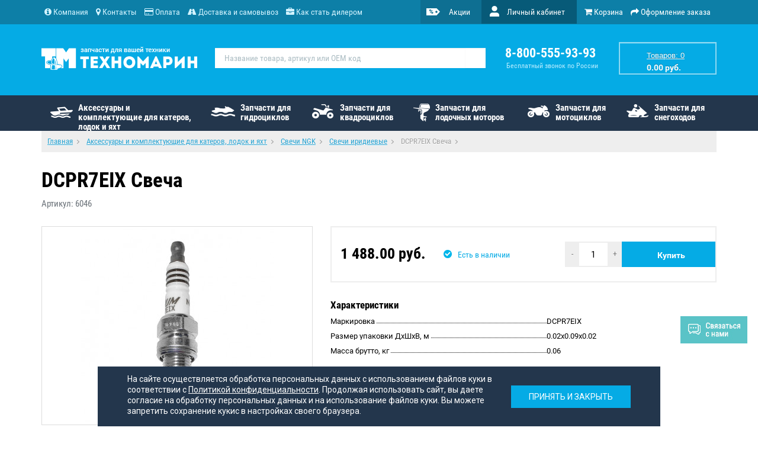

--- FILE ---
content_type: text/html; charset=utf-8
request_url: https://www.technomarin.ru/index.php?route=product/product&product_id=3307
body_size: 52831
content:
<!DOCTYPE html>
<!--[if IE]><![endif]-->
<!--[if IE 8 ]><html dir="ltr" lang="ru" class="ie8"><![endif]-->
<!--[if IE 9 ]><html dir="ltr" lang="ru" class="ie9"><![endif]-->
<!--[if (gt IE 9)|!(IE)]><!-->
<html dir="ltr" lang="ru">
<!--<![endif]-->
<head>
<meta charset="UTF-8" />
<meta name="viewport" content="width=device-width, initial-scale=1">
<meta http-equiv="X-UA-Compatible" content="IE=edge">
<title>DCPR7EIX Свеча Артикул: 6046  | Купить в интернет-магазине Техномарин</title>
<base href="https://www.technomarin.ru/" />
<meta name="description" content="Купить DCPR7EIX Свеча 6046.  Большой ассортимент водно-моторных товаров и запчастей для ПЛМ, снегоходов, квадроциклов, гидроциклов. Доставка по Санкт-Петербургу и всей России." />
<script src="catalog/view/javascript/jquery/jquery-2.1.1.min.js" type="text/javascript"></script>
<link href="catalog/view/javascript/bootstrap/css/bootstrap.min.css" rel="stylesheet" media="screen" />
<script src="catalog/view/javascript/bootstrap/js/bootstrap.min.js" type="text/javascript"></script>
<script src="catalog/view/javascript/jquery.bootstrap-touchspin.min.js" type="text/javascript"></script>
<link href="catalog/view/javascript/font-awesome/css/font-awesome.min.css" rel="stylesheet" type="text/css" />
<script src="catalog/view/javascript/jquery/fancybox/jquery.fancybox.min.js" type="text/javascript"></script>
<script src="catalog/view/javascript/scrolltop.js" type="text/javascript"></script>
<link href="catalog/view/javascript/jquery/fancybox/jquery.fancybox.min.css" rel="stylesheet">

<link href='//fonts.googleapis.com/css?family=Roboto&subset=latin,cyrillic' rel='stylesheet' type='text/css'>

<link href="catalog/view/theme/tm/stylesheet/fonts.css" rel="stylesheet">


<link href="catalog/view/theme/tm/stylesheet/stylesheet.css?v=8" rel="stylesheet">
<link href="catalog/view/theme/tm/stylesheet/header_style.css?v=7" rel="stylesheet">
<link href="catalog/view/theme/tm/stylesheet/main_page_style.css?v=7" rel="stylesheet">

<link href="catalog/view/javascript/jquery/magnific/magnific-popup.css" type="text/css" rel="stylesheet" media="screen" />
<link href="catalog/view/theme/tm/stylesheet/product_style.css" type="text/css" rel="stylesheet" media="screen" />
<link href="catalog/view/javascript/jquery/datetimepicker/bootstrap-datetimepicker.min.css" type="text/css" rel="stylesheet" media="screen" />
<link href="catalog/view/javascript/jquery/swiper/css/swiper.min.css" type="text/css" rel="stylesheet" media="screen" />
<link href="catalog/view/javascript/jquery/swiper/css/opencart.css" type="text/css" rel="stylesheet" media="screen" />
<link href="catalog/view/theme/default/stylesheet/contact_buttons.css" type="text/css" rel="stylesheet" media="screen" />
<script src="catalog/view/javascript/jquery/magnific/jquery.magnific-popup.min.js" type="text/javascript"></script>
<script src="catalog/view/javascript/jquery/datetimepicker/moment/moment.min.js" type="text/javascript"></script>
<script src="catalog/view/javascript/jquery/datetimepicker/moment/moment-with-locales.min.js" type="text/javascript"></script>
<script src="catalog/view/javascript/jquery/datetimepicker/bootstrap-datetimepicker.min.js" type="text/javascript"></script>
<script src="catalog/view/javascript/jquery/swiper/js/swiper.jquery.js" type="text/javascript"></script>
<script src="catalog/view/javascript/common.js" type="text/javascript"></script>
<link href="https://www.technomarin.ru/index.php?route=product/product&amp;product_id=3307" rel="canonical" />
<link href="https://www.technomarin.ru/image/catalog/tm.png" rel="icon" />

        
<script src="catalog/view/javascript/ocdev_smart_cart/jquery.magnific-popup.min.js?v=3.0" type="text/javascript"></script>
<link href="catalog/view/javascript/ocdev_smart_cart/magnific-popup.css?v=3.0" rel="stylesheet" media="screen" />
<link rel="stylesheet" type="text/css" href="catalog/view/theme/tm/stylesheet/ocdev_smart_cart/stylesheet.css?v=3.0"/>
<script type="text/javascript" src="catalog/view/javascript/ocdev_smart_cart/ocdev_smart_cart.js?v=3.0"></script>





</head>
<body>

        
 

<nav id="top" class="tm-top-navigation">
  <div class="container">
    <div id="top-links-left" class="nav pull-left">
      <ul class="list-inline">
        <li><a href="https://www.technomarin.ru/index.php?route=information/information&information_id=13" title="Компания"><i class="fa fa-info-circle"></i> <span class="hidden-xs hidden-sm hidden-md">Компания</span></a></li>
        <li><a href="https://www.technomarin.ru/index.php?route=information/information&information_id=4" title="Контакты"><i class="fa fa-map-marker"></i> <span class="hidden-xs hidden-sm hidden-md">Контакты</span></a></li>
        <li><a href="https://www.technomarin.ru/index.php?route=information/information&information_id=9" title="Оплата"><i class="fa fa-credit-card"></i> <span class="hidden-xs hidden-sm hidden-md">Оплата</span></a></li>
        <li><a href="https://www.technomarin.ru/index.php?route=information/information&information_id=8" title="Доставка и самовывоз"><i class="fa fa-road"></i> <span class="hidden-xs hidden-sm hidden-md">Доставка и самовывоз</span></a></li>
        <li><a href="https://www.technomarin.ru/index.php?route=information/information&information_id=17" title="Как стать дилером"><i class="fa fa-briefcase"></i> <span class="hidden-xs hidden-sm hidden-md">Как стать дилером</span></a></li>
      </ul>
    </div>
    <div id="top-links" class="nav pull-right">
      <ul class="list-inline">
        <li><a class="user-special-link" href="https://www.technomarin.ru/index.php?route=product/spec" title="Акции">&nbsp;<span class="hidden-xs">Акции</span></a></li>
        <li class="dropdown"><a href="https://www.technomarin.ru/index.php?route=account/account" title="Личный кабинет" class="dropdown-toggle  user-account-link" data-toggle="dropdown">&nbsp;<span class="hidden-xs">Личный кабинет</span> </a>
          <ul class="dropdown-menu dropdown-menu-right user-account-link-dropdown">
                        <li><a class="user-registration-link" href="https://www.technomarin.ru/index.php?route=account/register"><span>Регистрация</span></a></li>
            <li><a class="user-login-link" href="https://www.technomarin.ru/index.php?route=account/login"><span>Войти с паролем</span></a></li>
                      </ul>
        </li>
        <li><a href="https://www.technomarin.ru/index.php?route=checkout/cart" title="Корзина"><i class="top-links-white fa fa-shopping-cart"></i> <span class="top-links-white hidden-xs hidden-sm">Корзина</span></a></li>
        <li><a href="https://www.technomarin.ru/index.php?route=checkout/checkout" title="Оформление заказа"><i class="top-links-white fa fa-share"></i> <span class="top-links-white hidden-xs hidden-sm">Оформление заказа</span></a></li>
      </ul>
    </div>
  </div>
</nav>
<header>
  <div class="container">
    <div class="row">
      <div class="col-xxs-12 col-xs-6 col-sm-6 col-md-4 col-lg-3">
        <div id="logo" class="tm-logo-container"><a href="https://www.technomarin.ru/index.php?route=common/home"><img src="https://www.technomarin.ru/image/catalog/tm/static/logo.png" title="Техномарин" alt="Техномарин" class="img-responsive" /></a></div>
      </div>
      <div class="col-xxs-12 col-xs-6 col-sm-3 col-md-3 col-md-push-3 col-lg-2 col-lg-push-5">



           	   		           <div class="tm-header-phone-container">
        	       <h4 class="lnl-tel tm-header-phone-num">8-800-555-93-93</h4>
               		<h6 class="lnl-tel-foot tm-header-phone-text">Бесплатный звонок по России</h6>
		   </div>
                           

       </div>
      <div class="hidden-xs col-sm-3 col-md-2 col-md-push-3 col-lg-2 col-lg-push-5"><div id="cart" class="btn-group btn-block tm-header-cart-container">
  <button type="button" data-toggle="dropdown" data-loading-text="Загрузка..." class="btn btn-inverse btn-block btn-lg dropdown-toggle tm-header-cart-button"><span id="cart-total"><span class="tm-header-cart-text">Товаров: 0</span><span class="tm-header-cart-price">0.00 руб.</span></span></button>

  <ul class="dropdown-menu pull-right tm-header-cart-dropdown">
        <li>
      <p class="text-center">Ваша корзина пуста!</p>
    </li>
      </ul>
</div>
</div>
      <div class="col-xs-12 col-sm-12 col-md-3 col-md-pull-5 col-lg-5 col-lg-pull-4"><div id="search" class="input-group tm-search-container">
  <input type="text" name="search" value="" placeholder="Название товара, артикул или OEM код" class="form-control input-lg tm-search-input" />
  <span class="input-group-btn">
    <button type="button" class="btn btn-default btn-lg"></button>
  </span>
</div>
       
</div>




    </div>
  </div>
</header>
<div class="tm-category-menu-container">
  <div class="container">
    <nav class="navbar">
      <div class="navbar-header">
        <button type="button" class="btn btn-navbar navbar-toggle tm-category-button-toggle" data-toggle="collapse" data-target=".navbar-ex1-collapse">Каталог товаров</button>
          <div class="hidden-sm hidden-md hidden-lg tm-mobile-cart">
            <div id="cart" class="btn-group btn-block tm-header-cart-container">
  <button type="button" data-toggle="dropdown" data-loading-text="Загрузка..." class="btn btn-inverse btn-block btn-lg dropdown-toggle tm-header-cart-button"><span id="cart-total"><span class="tm-header-cart-text">Товаров: 0</span><span class="tm-header-cart-price">0.00 руб.</span></span></button>

  <ul class="dropdown-menu pull-right tm-header-cart-dropdown">
        <li>
      <p class="text-center">Ваша корзина пуста!</p>
    </li>
      </ul>
</div>
>
          </div>

      </div>

      <div class="collapse navbar-collapse navbar-ex1-collapse">

        <ul id="mmenu" class="nav navbar-nav tm-category-menu-navbar">
                              <li class="dropdown"><a href="https://www.technomarin.ru/index.php?route=product/category&amp;path=220" class="tm-category-menu-elem-1">Аксессуары и комплектующие для катеров, лодок и яхт</a>
                                        <li class="dropdown"><a href="https://www.technomarin.ru/index.php?route=product/category&amp;path=125" class="tm-category-menu-elem-2">Запчасти для гидроциклов</a>
                                        <li class="dropdown"><a href="https://www.technomarin.ru/index.php?route=product/category&amp;path=69" class="tm-category-menu-elem-3">Запчасти для квадроциклов</a>
                                        <li class="dropdown"><a href="https://www.technomarin.ru/index.php?route=product/category&amp;path=186" class="tm-category-menu-elem-4">Запчасти для лодочных моторов</a>
                                        <li class="dropdown"><a href="https://www.technomarin.ru/index.php?route=product/category&amp;path=758" class="tm-category-menu-elem-5">Запчасти для мотоциклов</a>
                                        <li class="dropdown"><a href="https://www.technomarin.ru/index.php?route=product/category&amp;path=1" class="tm-category-menu-elem-6">Запчасти для снегоходов</a>
                            </ul>
      </div>
    </nav>
  </div>
</div>
 
<script type="text/javascript">
$(function(){
	$('#mmenu a').filter(function(){return this.href==location.href}).parent().addClass('active').siblings().removeClass('active')
	$('#mmenu a').click(function(){
		$(this).parent().addClass('active').siblings().removeClass('active')	
	})
})
</script>


<div id="product-product" class="container">
  <ul itemscope itemtype="http://schema.org/BreadcrumbList" class="breadcrumb">
    
																													<li itemprop="itemListElement" itemscope itemtype="http://schema.org/ListItem"><a href="https://www.technomarin.ru/index.php?route=common/home" itemprop="item"><span itemprop="name">Главная</span></a><meta itemprop="position" content="1" /></li>
																								<li itemprop="itemListElement" itemscope itemtype="http://schema.org/ListItem"><a href="https://www.technomarin.ru/index.php?route=product/category&amp;path=220" itemprop="item"><span itemprop="name">Аксессуары и комплектующие для катеров, лодок и яхт</span></a><meta itemprop="position" content="2" /></li>
																								<li itemprop="itemListElement" itemscope itemtype="http://schema.org/ListItem"><a href="https://www.technomarin.ru/index.php?route=product/category&amp;path=220_384" itemprop="item"><span itemprop="name">Свечи NGK</span></a><meta itemprop="position" content="3" /></li>
																								<li itemprop="itemListElement" itemscope itemtype="http://schema.org/ListItem"><a href="https://www.technomarin.ru/index.php?route=product/category&amp;path=220_384_387" itemprop="item"><span itemprop="name">Свечи иридиевые</span></a><meta itemprop="position" content="4" /></li>
										<li itemprop="itemListElement" itemscope itemtype="http://schema.org/ListItem"><link href="https://www.technomarin.ru/index.php?route=product/product&amp;product_id=3307" itemprop="item"/><span itemprop="name">DCPR7EIX Свеча</span><meta itemprop="position" content="5" /></li>
			  </ul>

  <h1 class="tm-h1">DCPR7EIX Свеча</h1>

  <div class="tm-model-container">
    <span>Артикул: 6046</span>
  </div>



  <div class="row margin-top">
                <div id="content" class="col-sm-12">
              <div class="row tm-product-card">
                                
        <div class="col-sm-7 col-md-6 col-lg-5"> 
                      <ul class="thumbnails">
                              <li class="tm-image-main">
                  <a class="thumbnail tm-product-thumbnail-main" href="https://www.technomarin.ru/image/cache/import_files/ba/baf07102b39b11e55f83141877341409_46d9de52055311e64997141877341409-700x700.jpg" title="DCPR7EIX Свеча">
                    <img src="https://www.technomarin.ru/image/cache/import_files/ba/baf07102b39b11e55f83141877341409_46d9de52055311e64997141877341409-326x326.jpg" title="DCPR7EIX Свеча" alt="DCPR7EIX Свеча" />
                                                                                                                                                                <div class="lupa hidden-xls"></div>
                  </a>
                </li>
              
                          </ul>
                  </div>

                        
        <div class="col-sm-5 col-md-6 col-lg-7">

                    
                    <div class="tm-product-price-block-container">
                                              <div class="tm-product-price-container">
                                                      <span class="general-price">
                                1 488.00 руб.
                            </span>
                                                                               
                        </div>  <!-- tm-product-price-container -->
                        <div class="tm-product-stock-container visible-xxs hidden-xls hidden-md hidden-lg">
                                                      Наличие:
                            <span class="goods-available">
                              Есть в наличии
                            </span>
                                                  </div> <!-- tm-product-stock-container -->
                       <!-- price -->

                      <div class="tm-product-cart-button-container">
                        <div class="input-group bootstrap-touchspin">
                          <input id="id-input-3307" type="text" value="1" name="goods-input-1" class="tm-product-cart-spinner-input" >
                          <input type="hidden" name="product_id" value="3307" />
                        </div>



	  	                              <button class="tm-product-cart-button" type="button" onclick="cart.add('3307');">
                          <span>
                            Купить
                          </span>
                        </button>
                      

                      </div> <!-- tm-product-cart-button-container -->
                        
                      
                                                  <div class="tm-product-stock-container hidden-xxs visible-xls hidden-xs hidden-sm">
                        
                                                  Наличие:
                          <span class="goods-available">
                            Есть в наличии
                          </span>
                                                </div><!-- tm-product-stock-container -->
                      
                       
                    </div> <!-- tm-product-price-block-container -->

                     


                     

                    
                                          <div class="tm-product-info-container attributes hidden-xs hidden-sm">
                        <span>Характеристики </span>
                          <table class="tm-product-attributes-table">
                                                          <!--thead>
                              <tr>
                                <td colspan="2"><strong> echo $attribute_group['name']; </strong></td>
                                </tr>
                              </thead-->
                              <tbody>
                                                                  <tr>
                                    <td>
                                      Маркировка 
                                      <span></span>
                                    </td>
                                    <td>
                                      DCPR7EIX
                                    </td>
                                  </tr>
                                                                  <tr>
                                    <td>
                                      Размер упаковки ДхШхВ, м 
                                      <span></span>
                                    </td>
                                    <td>
                                      0.02x0.09x0.02
                                    </td>
                                  </tr>
                                                                  <tr>
                                    <td>
                                      Масса брутто, кг 
                                      <span></span>
                                    </td>
                                    <td>
                                      0.06
                                    </td>
                                  </tr>
                                 
                              </tbody>
                                                      </table>
                      </div>
                     
                     

                                          <div class="tm-product-info-container attributes hidden-xs hidden-sm">
                        <span>Производитель:</span>
                        <a href="https://www.technomarin.ru/index.php?route=product/manufacturer/info&amp;manufacturer_id=3" class="manufacturer">
                          NGK
                        </a>
                      </div>
                      




          <div id="product">             
           </div>
<!--
            <div class="form-group">
              <label class="control-label" for="input-quantity">Количество</label>
              <input type="text" name="quantity" value="1" size="2" id="input-quantity" class="form-control" />
              <input type="hidden" name="product_id" value="3307" />
              <br />
              <button type="button" id="button-cart" data-loading-text="Загрузка..." class="btn btn-primary btn-lg btn-block">Купить</button>
            </div>
-->

           </div>
      </div>

            <noindex>
              <div class="tm-product-info-container hidden-md hidden-lg">
                <span>Описание</span>
                <p class="read_more"></p>
              </div>

                            

                              <div class="tm-product-info-container attributes hidden-md hidden-lg">
                  <span>Характеристики</span>
                  <table class="tm-product-attributes-table">
                                          <!--thead>
                        <tr>
                          <td colspan="2"><strong> echo $attribute_group['name']; </strong></td>
                        </tr>
                      </thead-->
                      <tbody>
                                                  <tr>
                            <td>
                              Маркировка
                              <span></span>
                            </td>
                            <td>
                              DCPR7EIX 
                            </td>
                          </tr>
                                                  <tr>
                            <td>
                              Размер упаковки ДхШхВ, м
                              <span></span>
                            </td>
                            <td>
                              0.02x0.09x0.02 
                            </td>
                          </tr>
                                                  <tr>
                            <td>
                              Масса брутто, кг
                              <span></span>
                            </td>
                            <td>
                              0.06 
                            </td>
                          </tr>
                         
                      </tbody>
                                      </table>
                </div>
                            
                            <div class="tm-product-info-container attributes hidden-md hidden-lg">
                 <span> Производитель:</span>
                   <a href="https://www.technomarin.ru/index.php?route=product/manufacturer/info&amp;manufacturer_id=3" class="manufacturer">
                     NGK
                   </a>
               </div>
              
           </noindex>



                    </div>
    </div>
</div>

	 


<script type="text/javascript"><!--
$('select[name=\'recurring_id\'], input[name="quantity"]').change(function(){
	$.ajax({
		url: 'index.php?route=product/product/getRecurringDescription',
		type: 'post',
		data: $('input[name=\'product_id\'], input[name=\'quantity\'], select[name=\'recurring_id\']'),
		dataType: 'json',
		beforeSend: function() {
			$('#recurring-description').html('');
		},
		success: function(json) {
			$('.alert-dismissible, .text-danger').remove();

			if (json['success']) {
				$('#recurring-description').html(json['success']);
			}
		}
	});
});
//--></script> 
<script type="text/javascript"><!--
$('#button-cart').on('click', function() {
	$.ajax({
		url: 'index.php?route=checkout/cart/add',
		type: 'post',
		data: $('#product input[type=\'text\'], #product input[type=\'hidden\'], #product input[type=\'radio\']:checked, #product input[type=\'checkbox\']:checked, #product select, #product textarea'),
		dataType: 'json',
		beforeSend: function() {
			$('#button-cart').button('loading');
		},
		complete: function() {
			$('#button-cart').button('reset');
		},
		success: function(json) {
			$('.alert-dismissible, .text-danger').remove();
			$('.form-group').removeClass('has-error');

			if (json['error']) {
				if (json['error']['option']) {
					for (i in json['error']['option']) {
						var element = $('#input-option' + i.replace('_', '-'));

						if (element.parent().hasClass('input-group')) {
							element.parent().after('<div class="text-danger">' + json['error']['option'][i] + '</div>');
						} else {
							element.after('<div class="text-danger">' + json['error']['option'][i] + '</div>');
						}
					}
				}

				if (json['error']['recurring']) {
					$('select[name=\'recurring_id\']').after('<div class="text-danger">' + json['error']['recurring'] + '</div>');
				}

				// Highlight any found errors
				$('.text-danger').parent().addClass('has-error');
			}

			if (json['success']) {
				$('.breadcrumb').after('<div class="alert alert-success alert-dismissible">' + json['success'] + '<button type="button" class="close" data-dismiss="alert">&times;</button></div>');

				$('#cart > button').html('<span id="cart-total"><i class="fa fa-shopping-cart"></i> ' + json['total'] + '</span>');

				$('html, body').animate({ scrollTop: 0 }, 'slow');

				$('#cart > ul').load('index.php?route=common/cart/info ul li');
			}
		},
        error: function(xhr, ajaxOptions, thrownError) {
            alert(thrownError + "\r\n" + xhr.statusText + "\r\n" + xhr.responseText);
        }
	});
});
//--></script> 
<script type="text/javascript"><!--
$('.date').datetimepicker({
	language: 'ru',
	pickTime: false
});

$('.datetime').datetimepicker({
	language: 'ru',
	pickDate: true,
	pickTime: true
});

$('.time').datetimepicker({
	language: 'ru',
	pickDate: false
});

$('button[id^=\'button-upload\']').on('click', function() {
	var node = this;

	$('#form-upload').remove();

	$('body').prepend('<form enctype="multipart/form-data" id="form-upload" style="display: none;"><input type="file" name="file" /></form>');

	$('#form-upload input[name=\'file\']').trigger('click');

	if (typeof timer != 'undefined') {
    	clearInterval(timer);
	}

	timer = setInterval(function() {
		if ($('#form-upload input[name=\'file\']').val() != '') {
			clearInterval(timer);

			$.ajax({
				url: 'index.php?route=tool/upload',
				type: 'post',
				dataType: 'json',
				data: new FormData($('#form-upload')[0]),
				cache: false,
				contentType: false,
				processData: false,
				beforeSend: function() {
					$(node).button('loading');
				},
				complete: function() {
					$(node).button('reset');
				},
				success: function(json) {
					$('.text-danger').remove();

					if (json['error']) {
						$(node).parent().find('input').after('<div class="text-danger">' + json['error'] + '</div>');
					}

					if (json['success']) {
						alert(json['success']);

						$(node).parent().find('input').val(json['code']);
					}
				},
				error: function(xhr, ajaxOptions, thrownError) {
					alert(thrownError + "\r\n" + xhr.statusText + "\r\n" + xhr.responseText);
				}
			});
		}
	}, 500);
});
//--></script> 
<script type="text/javascript"><!--
$('#review').delegate('.pagination a', 'click', function(e) {
    e.preventDefault();

    $('#review').fadeOut('slow');

    $('#review').load(this.href);

    $('#review').fadeIn('slow');
});

$('#review').load('index.php?route=product/product/review&product_id=3307');

$('#button-review').on('click', function() {
	$.ajax({
		url: 'index.php?route=product/product/write&product_id=3307',
		type: 'post',
		dataType: 'json',
		data: $("#form-review").serialize(),
		beforeSend: function() {
			$('#button-review').button('loading');
		},
		complete: function() {
			$('#button-review').button('reset');
		},
		success: function(json) {
			$('.alert-dismissible').remove();

			if (json['error']) {
				$('#review').after('<div class="alert alert-danger alert-dismissible"><i class="fa fa-exclamation-circle"></i> ' + json['error'] + '</div>');
			}

			if (json['success']) {
				$('#review').after('<div class="alert alert-success alert-dismissible"><i class="fa fa-check-circle"></i> ' + json['success'] + '</div>');

				$('input[name=\'name\']').val('');
				$('textarea[name=\'text\']').val('');
				$('input[name=\'rating\']:checked').prop('checked', false);
			}
		}
	});
});

$(document).ready(function() {
	$('.thumbnails').magnificPopup({
		type:'image',
		delegate: 'a',
		gallery: {
			enabled: true
		}
	});


	 

	

});
//--></script> 
<script type="text/javascript"><!--
$("input[name='goods-input-1']").TouchSpin({
    min: 1,
    max: 1000,
    initval: 1,
    step: 1
});
//--></script> 
<footer>
  <div class="container">
    <div class="row">

      <div class="col-xs-12 col-sm-6 col-md-3">
        <h5>Контактная информация</h5>
        <ul class="list-unstyled">
          <li>
            <div class="tm-footer-icon-block">
              <p><span class="big-font">8 800 555 93-93</span><br>бесплатный звонок по России</p>
            </div>
          </li>
          <li>
            <div class="tm-footer-icon-block geo">
              <p>194292, г. Санкт-Петербург,<br>2й Верхний пер. д. 3А</p>
            </div>
          </li>
          <li>
            <div class="tm-footer-icon-block messengers">
              <p><span class="big-font">+7 911 103-93-93</span><br>только для сообщений</p>
            </div>
          </li>
        </ul>
        <ul class="vmc">
          <li class="visa"></li>
          <li class="mastercard"></li>
          <li class="mir"></li>
          <li class="jcb"></li>
        </ul>
      </div>

              <div class="col-xs-12 col-sm-6 col-md-3">
          <h5>Для покупателей</h5>
          <ul class="list-unstyled">
          <?php foreach ($informations as $information) { ?>
                                    <li>
                <a href="https://www.technomarin.ru/index.php?route=information/information&amp;information_id=3">Политика конфиденциальности</a>
              </li>
                                                <li>
                <a href="https://www.technomarin.ru/index.php?route=information/information&amp;information_id=19">Согласие на обработку персональных данных</a>
              </li>
                                                <li>
                <a href="https://www.technomarin.ru/index.php?route=information/information&amp;information_id=20">Публичная оферта</a>
              </li>
                                                <li>
                <a href="https://www.technomarin.ru/index.php?route=information/information&amp;information_id=7">Как заказать товар</a>
              </li>
                                                <li>
                <a href="https://www.technomarin.ru/index.php?route=information/information&amp;information_id=8">Доставка и самовывоз</a>
              </li>
                                                <li>
                <a href="https://www.technomarin.ru/index.php?route=information/information&amp;information_id=9">Резервирование и оплата</a>
              </li>
                                                                                                                                                                    </ul>
        </div>
      
              <div class="col-xs-12 col-sm-6 col-md-3">
          <h5>Компания</h5>
          <ul class="list-unstyled">
          <?php foreach ($informations as $information) { ?>
                                                                                                                                                                        <li>
                <a href="https://www.technomarin.ru/index.php?route=information/information&amp;information_id=13">О компании</a>
              </li>
                                                <li>
                <a href="https://www.technomarin.ru/index.php?route=information/information&amp;information_id=4">Адреса магазинов</a>
              </li>
                                                <li>
                <a href="https://www.technomarin.ru/index.php?route=information/information&amp;information_id=14">Как мы продаем</a>
              </li>
                                                <li>
                <a href="https://www.technomarin.ru/index.php?route=information/information&amp;information_id=16">Гарантийные обязательства</a>
              </li>
                                                <li>
                <a href="https://www.technomarin.ru/index.php?route=information/information&amp;information_id=17">Как стать дилером</a>
              </li>
                                                <li>
                <a href="https://www.technomarin.ru/index.php?route=information/information&amp;information_id=11">Замена товара</a>
              </li>
                                </ul>
        </div>
      
      <div class="col-xs-12 col-sm-6 col-md-3">
        <h5 class="social-buttons-title">Мы в социальных сетях:</h5>
          <ul class="tm-social-menu">
            <li>
              <a href="https://new.vk.com/technomarin" target="_blank" rel="nofollow" class="vk-btn"></a>
            </li>

            <li>
              <a href="https://ok.ru/group/70000001013240" target="_blank" rel="nofollow" class="ok-btn"></a>
            </li>
            <li>
              <a href="https://t.me/technomarin" target="_blank" rel="nofollow" class="tlg-btn"></a>
            </li>
            <li>
              <a href="https://www.youtube.com/channel/UC-CId2boo1JMqJ2Y88Gx6UA" target="_blank" rel="nofollow" class="youtube-btn"></a>
            </li>
          </ul>
      </div>

    </div>
<!--    <p>Работает на <a href="http://opencart-russia.ru">OpenCart</a><br /> Техномарин &copy; 2026</p> -->
  </div>

</footer>

	<link rel="stylesheet" type="text/css" href="catalog/view/theme/tm/stylesheet/live_search.css" />

	<script type="text/javascript"><!--
		var live_search = {
			selector: '#search input[name=\'search\']',
			text_no_matches: 'Ничего не найдено',
			height: '50px'
		}

		$(document).ready(function() {
			var html = '';
			html += '<div class="live-search">';
			html += '	<ul>';
			html += '	</ul>';
			html += '<div class="result-text"></div>';
			html += '</div>';

			//$(live_search.selector).parent().closest('div').after(html);
			$(live_search.selector).after(html);

			$(live_search.selector).autocomplete({
				'source': function(request, response) {
					var filter_name = $(live_search.selector).val();
					var cat_id = 0;
					var module_live_search_min_length = '4';
					if (filter_name.length < module_live_search_min_length) {
						$('.live-search').css('display','none');
					}
					else{
						var html = '';
						html += '<li style="text-align: center;height:10px;">';
						html +=	'<img class="loading" src="catalog/view/theme/tm/image/loading.gif" />';
						html +=	'</li>';
						$('.live-search ul').html(html);
						$('.live-search').css('display','block');

						$.ajax({
							url: 'index.php?route=extension/module/live_search&filter_name=' +  encodeURIComponent(filter_name),
							dataType: 'json',
							success: function(result) {
								var products = result.products;
								$('.live-search ul li').remove();
								$('.result-text').html('');
								if (!$.isEmptyObject(products)) {
									var show_image = 1;
									var show_price = 1;
									var show_description = 1;
									$('.result-text').html('<a href="https://www.technomarin.ru/index.php?route=product/search&amp;search='+filter_name+'" class="view-all-results">       Смотреть все        ('+result.total+')</a>');

									$.each(products, function(index,product) {
										var html = '';

										html += '<li>';
										html += '<a href="' + product.url + '" title="' + product.name + '">';
										if(product.image && show_image){
											html += '	<div class="product-image"><img alt="' + product.name + '" src="' + product.image + '"></div>';
										}
										html += '	<div class="product-name">' + product.name ;
										if(show_description){
											html += '<p>' + product.extra_info + '</p>';
										}
										html += '</div>';
										if(show_price){
											if (product.special) {
												html += '	<div class="product-price"><span class="special">' + product.price + '</span><span class="price">' + product.special + '</span></div>';
											} else {
												html += '	<div class="product-price"><span class="price">' + product.price + '</span></div>';
											}
										}
										html += '<span style="clear:both"></span>';
										html += '</a>';
										html += '</li>';
										$('.live-search ul').append(html);
									});
								} else {
									var html = '';
									html += '<li style="text-align: center;height:10px;">';
									html +=	live_search.text_no_matches;
									html +=	'</li>';

									$('.live-search ul').html(html);
								}
								$('.live-search').css('display','block');
								return false;
							}
						});
					}
				},
				'select': function(product) {
					$(live_search.selector).val(product.name);
				}
			});

			$(document).bind( "mouseup touchend", function(e){
			  var container = $('.live-search');
			  if (!container.is(e.target) && container.has(e.target).length === 0)
			  {
			    container.hide();
			  }
			});
		});
	//--></script>



<script src="catalog/view/javascript/js/contact_buttons.js" type="text/javascript"></script>
<!--
OpenCart is open source software and you are free to remove the powered by OpenCart if you want, but its generally accepted practise to make a small donation.
Please donate via PayPal to donate@opencart.com
//-->

                                                        
                <script type="text/javascript">
          $(function() {
            $.ajax({
              type: 'get',
              url:  'index.php?route=extension/module/ocdev_smart_cart/cartProducts',
              dataType: 'json',
              success: function(json) {
                // one step
                $.each($("[onclick^='"+json['add_function_selector']+"']"), function() {
                  var product_id = $(this).attr('onclick').match(/[0-9]+/);
                    $(this)
                    .attr('onclick', 'getOCwizardModal_smca(\'' + $(this).attr('onclick').match(/[0-9]+/) + '\',\'' + 'add' + '\');')
                    .addClass('smca-call-button');
                });
                var product_id_in_page = $("input[name='product_id']").val();
                  $('#'+json['add_id_selector'])
                  .unbind('click')
                  .attr('onclick', 'getOCwizardModal_smca(\'' + product_id_in_page + '\',\'' + 'add_option' + '\');');
                // two step
                if (json['cart_products']) {
                  $.each(json['cart_products'], function(i,value) {
                    $('[onclick="getOCwizardModal_smca(\'' + value + '\',\'' + 'add' + '\');"]')
                    .html('<span>' + json['text_in_cart'] + '</span>')
                    .attr('onclick', 'getOCwizardModal_smca(\'' + value + '\',\'' + 'load' + '\');');
                    $('[onclick="getOCwizardModal_smca(\'' + value + '\',\'' + 'add_option' + '\');"]')
                    .html(json['text_in_cart'])
                    .attr('onclick', 'getOCwizardModal_smca(\'' + value + '\',\'' + 'load_option' + '\');');
                  });
                }
                if (json['cart_products_vs_options']) {
                  $.each(json['cart_products_vs_options'], function(i,value) {
                    $('[onclick="getOCwizardModal_smca(\'' + value + '\',\'' + 'add' + '\');"]')
                    .html('<span>' + json['text_in_cart'] + '</span>');
                    $('[onclick="getOCwizardModal_smca(\'' + value + '\',\'' + 'add_option' + '\');"]')
                    .html(json['text_in_cart_vs_options']);
                  });
                }
              }
            });
          });
          function getOCwizardModal_smca(product_id, action) {
 	    if( $('#id-input-' + product_id).length > 0 ) {
	       quantity = $('#id-input-' + product_id).val()
	    }
            quantity = typeof(quantity) != 'undefined' ? quantity : 1;
            if (action == "add") {
              $.ajax({
                url: 'index.php?route=checkout/cart/add',
                type: 'post',
                data: 'product_id=' + product_id + '&quantity=' + quantity,
                dataType: 'json',
                success: function(json) {
                  if (json['redirect']) {
                    location = json['redirect'];
                  }
                  if (json['success']) {
                    buttonManipulate();
                    getOCwizardModal_smca(product_id,'load');
                    $('#cart-total').html(json['total']);
		    if (json['cntprod']) 
			$('#cart').addClass('full');
		    else
		    	$('#cart').removeClass('full');
                  }
                }
              });
            }

            if (action == "load" || action == "load_option") {
              $.magnificPopup.open({
                tLoading: '<img src="catalog/view/theme/tm/stylesheet/ocdev_smart_cart/loading.svg" alt="" />',
                items: {
                  src: 'index.php?route=extension/module/ocdev_smart_cart',
                  type: 'ajax'
                },
                showCloseBtn: false
              });
              $('.mfp-bg').css({
                'background': 'url(image/ocdev_smart_cart/background/bg_7.png)',
                'opacity': '0.8'
              });
            }

            if (action == "add_option") {
              $.ajax({
                url: 'index.php?route=checkout/cart/add',
                type: 'post',
                data: $('#product input[type=\'text\'], #product input[type=\'hidden\'], #product input[type=\'radio\']:checked, #product input[type=\'checkbox\']:checked, #product select, #product textarea'),
                dataType: 'json',
                beforeSend: function() {
                  $('#button-cart').button('loading');
                },
                complete: function() {
                  $('#button-cart').button('reset');
                },
                success: function(json) {
                  $('.alert, .text-danger').remove();
                  $('.form-group').removeClass('has-error');

                  if (json['error']) {
                    if (json['error']['option']) {
                      for (i in json['error']['option']) {
                        var element = $('#input-option' + i.replace('_', '-'));

                        if (element.parent().hasClass('input-group')) {
                          element.parent().after('<div class="text-danger">' + json['error']['option'][i] + '</div>');
                        } else {
                          element.after('<div class="text-danger">' + json['error']['option'][i] + '</div>');
                        }
                      }
                    }
                    $('.text-danger').parent().addClass('has-error');
                  }
                  if (json['success']) {
                    buttonManipulate();
                    getOCwizardModal_smca(product_id, 'load_option');
                    $('#cart-total').html(json['total']);
		    if (json['cntprod']) 
			$('#cart').addClass('full');
		    else
		    	$('#cart').removeClass('full');
                  }
                }
              });
            }
          }
        </script>
        
		<style>.mfp-bg{background:#000000 }.mfp-bg{opacity:0.8 }.oc-head,.oc-footer{background:#eeeeee }.oc-body{background:#ffffff }.oc .btn-success{background:#5bb75b;border-color:#5bb75b;}.oc .btn-success:hover,.oc .btn-success:focus{background:#449d44;border-color:#449d44;}.oc .btn-success{color:#ffffff }.oc .btn-danger{background:#da4f49;border-color:#da4f49;}.oc .btn-danger:hover,.oc .btn-danger:focus{background:#c9302c;border-color:#c9302c;}.oc .btn-danger{color:#ffffff }.oc-head,.mfp-close-btn-in .oc .mfp-close{color:#000000 }.oc,.oc-pname,a.oc-show-descr{color:#000000 }a.oc-show-descr{border-color:#000000 }</style>

                  
          

<!-- Yandex.Metrika counter -->
<script type="text/javascript">
    (function (d, w, c) { (w[c] = w[c] || []).push(function() { try { w.yaCounter28512391 = new Ya.Metrika({ id:28512391, clickmap:true, trackLinks:true, accurateTrackBounce:true, webvisor:true, trackHash:true }); } catch(e) { } }); var n = d.getElementsByTagName("script")[0], s = d.createElement("script"), f = function () { n.parentNode.insertBefore(s, n); }; s.type = "text/javascript"; s.async = true; s.src = "https://mc.yandex.ru/metrika/watch.js"; if (w.opera == "[object Opera]") { d.addEventListener("DOMContentLoaded", f, false); } else { f(); } })(document, window, "yandex_metrika_callbacks");
</script>
<noscript><div><img src="https://mc.yandex.ru/watch/28512391" style="position:absolute; left:-9999px;" alt="" /></div></noscript>
<!-- /Yandex.Metrika counter -->
<script type="text/javascript">
    (window.Image ? (new Image()) : document.createElement('img')).src = location.protocol + '//vk.com/rtrg?r=JLSaoGLrPQlblGgVu1puL*Ba7Jdh5lcqBfqPZKJMtRACcX1iOL3Wcntqg0oIU53AvG39Ia123NwrXDKl9c53FTdctf3nuHpFx*HT3rGtL*tiqAukmQXivGMO/AwfQnLKU7XFvYcifups4Nhv7bkPH/ExVQ9NG5DAXERCbM8EL0c-';
</script>

<!-- Top.Mail.Ru counter -->
<script type="text/javascript">
var _tmr = window._tmr || (window._tmr = []);
_tmr.push({id: "3572554", type: "pageView", start: (new Date()).getTime()});
(function (d, w, id) {
  if (d.getElementById(id)) return;
  var ts = d.createElement("script"); ts.type = "text/javascript"; ts.async = true; ts.id = id;
  ts.src = "https://top-fwz1.mail.ru/js/code.js";
  var f = function () {var s = d.getElementsByTagName("script")[0]; s.parentNode.insertBefore(ts, s);};
  if (w.opera == "[object Opera]") { d.addEventListener("DOMContentLoaded", f, false); } else { f(); }
})(document, window, "tmr-code");
</script>
<noscript><div><img src="https://top-fwz1.mail.ru/counter?id=3572554;js=na" style="position:absolute;left:-9999px;" alt="Top.Mail.Ru" /></div></noscript>
<!-- /Top.Mail.Ru counter -->




        
    <div class="cntct_btns" style="">
        
                <a href="tel:88005559393" class="cntct_btn" title="Phone">
            <img src="catalog/view/theme/default/image/icons_cb/phone.png" alt="Phone">
        </a>
                        <a href="mailto:shop@technomarin.ru" class="cntct_btn" title="Email">
            <img src="catalog/view/theme/default/image/icons_cb/email.png" alt="Email">
        </a>
                        <a href="https://web.whatsapp.com/send?phone=+79111039393" class="cntct_btn" title="Whatsapp">
            <img src="catalog/view/theme/default/image/icons_cb/whatsapp.png" alt="Whatsapp">
        </a>
                        <a href="tg://resolve?domain=shop_technomarin" class="cntct_btn" title="Telegram">
            <img src="catalog/view/theme/default/image/icons_cb/telegram.png" alt="Telegram">
        </a>
                                
        <div class="cntct_btn_mn" style="">
            <img src="catalog/view/theme/default/image/icons_cb/contact_button.jpg" alt="Contact Button">
        </div>
    </div>

				<div id="policy">
					<div class="policy__container"></div>
					<style>
						#policy{
							position:fixed;
							z-index:9999;
							bottom:0;
							left:50%;
							width:calc(100% - 30px);
							max-width:950px;
							margin-bottom:-100px;
							opacity:0;
							visibility:hidden;
							display:none;
							-webkit-transform:translateX(-50%);
							-moz-transform:translateX(-50%);
							-ms-transform:translateX(-50%);
							-o-transform:translateX(-50%);
							transform:translateX(-50%);
							-webkit-transition:.3s;
							-moz-transition:.3s;
							-ms-transition:.3s;
							-o-transition:.3s;
							transition:.3s
						}
						#policy.active{
							display:block
						}
						#policy.activated{
							margin-bottom:0;
							opacity:1;
							visibility:visible
						}
						#policy *{
							color:#fff;
							line-height:18px;
							font-weight:400;
							font-size:14px;
							margin:0
						}
						.policy__container{
							background-color:#23364c;
							padding:12px 50px 17px;
							color:#fff;
							position:relative;
							border-radius: 3px
						}
						.policy__container::before,.policy__container::after{
							content:'';
							display:table;
							clear:both
						}
						.policy__text{
							width:calc(100% - 200px)
						}
						#policy .policy__confirm {
							font-family: 'roboto_regular'
							display:inline-block;
							color:#fff;
							text-transform: uppercase;
							background-color:#05abe5;
							padding:10px 30px;
							cursor:pointer;
							position:absolute;
							right:0;
							top:50%;
							margin-right:50px;
							margin-top:-19px;
							text-decoration:none;
							-webkit-transition:.3s;
							-moz-transition:.3s;
							-ms-transition:.3s;
							-o-transition:.3s;
							transition:.3s
						}
						#policy .policy__confirm:hover{
							color:#fff;
							background-color:#0993c3
						}
						@media screen and (max-width:767px){
							#policy{width:100%}
							.policy__container{padding:10px 15px}
							.policy__text{width:100%}
							#policy .policy__confirm{
								position:relative;
								display:table;
								margin:0;
								margin-top:20px;
								margin-left:auto;
								margin-right:auto
							}
						}
					</style>
					<script>
						document.addEventListener('DOMContentLoaded',function(){

							var policy=document.getElementById('policy');
							var policy2cookie=document.cookie.match(new RegExp('(?:^|; )'+
								'policy_confirm'.replace(/([\.$?*|{}\(\)\[\]\\\/\+^])/g,'\\$1')+
								'=([^;]*)'));
							if(!policy2cookie||policy2cookie[1]!='Y'){
								var policy_container=document.querySelector('div.policy__container');
								if(policy_container){
									if (!navigator.cookieEnabled){
										policy_container.innerHTML='<div class="policy__text"><p>У Вас отключены куки, пожалуйста включите их для комфортной работы с этим сайтом</p></div>'
									} else {
										policy_container.innerHTML='<div class="policy__text"><p>На сайте осуществляется обработка персональных данных с использованием файлов куки в соответствии с <a style="text-decoration: underline;" href="//'+location.host+'/index.php?route=information/information&information_id=3" target="_blank">Политикой конфиденциальности</a>. Продолжая использовать сайт, вы даете согласие на обработку персональных данных и на использование файлов куки. Вы можете запретить сохранение кукис в настройках своего браузера.</p></div><a href="javascript:void(0)" class="policy__confirm">Принять и закрыть</a>'
                                                                                                                                         
									} 
									setTimeout(function(){
										policy.appendChild(policy_container);
										policy.classList.add('active');
										setTimeout(function(){
											policy.classList.add('activated')
										},300);
										var policy_confirm=document.querySelector('.policy__confirm');
										if(policy_confirm){
											policy_confirm.addEventListener('click',function(){
												policy.classList.remove('activated');
												setTimeout(function(){
													policy.remove()
												},300);
												document.cookie='policy_confirm=Y; expires=Sun, 08 Feb 2026 23:05:32 GMT; path=/'
											})
										}
									},100)
								}
							} else {
								policy.remove()
							}
						})
					</script>
				</div>

</body></html> 


--- FILE ---
content_type: text/css
request_url: https://www.technomarin.ru/catalog/view/theme/tm/stylesheet/fonts.css
body_size: 8931
content:
/*
@font-face {
    font-family: 'robotoblack';
    src: url('../fonts/roboto-black.eot');
    src: url('../fonts/roboto-black.eot?#iefix') format('embedded-opentype'),
    url('../fonts/roboto-black.woff2') format('woff2'),
    url('../fonts/roboto-black.woff') format('woff'),
    url('../fonts/roboto-black.ttf') format('truetype'),
    url('../fonts/roboto-black.svg#robotoblack') format('svg');
    font-weight: normal;
    font-style: normal;

}

@font-face {
    font-family: 'robotoblack_italic';
    src: url('../fonts/roboto-blackitalic.eot');
    src: url('../fonts/roboto-blackitalic.eot?#iefix') format('embedded-opentype'),
    url('../fonts/roboto-blackitalic.woff2') format('woff2'),
    url('../fonts/roboto-blackitalic.woff') format('woff'),
    url('../fonts/roboto-blackitalic.ttf') format('truetype'),
    url('../fonts/roboto-blackitalic.svg#robotoblack_italic') format('svg');
    font-weight: normal;
    font-style: normal;

}
*/
@font-face {
    font-family: 'roboto_bold';
    src: url('../fonts/roboto-bold.eot');
    src: url('../fonts/roboto-bold.eot?#iefix') format('embedded-opentype'),
    url('../fonts/roboto-bold.woff2') format('woff2'),
    url('../fonts/roboto-bold.woff') format('woff'),
    url('../fonts/roboto-bold.ttf') format('truetype'),
    url('../fonts/roboto-bold.svg#robotobold') format('svg');
    font-weight: normal;
    font-style: normal;

}
/*
@font-face {
    font-family: 'robotobold_italic';
    src: url('../fonts/roboto-bolditalic.eot');
    src: url('../fonts/roboto-bolditalic.eot?#iefix') format('embedded-opentype'),
    url('../fonts/roboto-bolditalic.woff2') format('woff2'),
    url('../fonts/roboto-bolditalic.woff') format('woff'),
    url('../fonts/roboto-bolditalic.ttf') format('truetype'),
    url('../fonts/roboto-bolditalic.svg#robotobold_italic') format('svg');
    font-weight: normal;
    font-style: normal;

}

@font-face {
    font-family: 'robotoitalic';
    src: url('../fonts/roboto-italic.eot');
    src: url('../fonts/roboto-italic.eot?#iefix') format('embedded-opentype'),
    url('../fonts/roboto-italic.woff2') format('woff2'),
    url('../fonts/roboto-italic.woff') format('woff'),
    url('../fonts/roboto-italic.ttf') format('truetype'),
    url('../fonts/roboto-italic.svg#robotoitalic') format('svg');
    font-weight: normal;
    font-style: normal;

}

@font-face {
    font-family: 'robotolight';
    src: url('../fonts/roboto-light.eot');
    src: url('../fonts/roboto-light.eot?#iefix') format('embedded-opentype'),
    url('../fonts/roboto-light.woff2') format('woff2'),
    url('../fonts/roboto-light.woff') format('woff'),
    url('../fonts/roboto-light.ttf') format('truetype'),
    url('../fonts/roboto-light.svg#robotolight') format('svg');
    font-weight: normal;
    font-style: normal;

}

@font-face {
    font-family: 'robotolight_italic';
    src: url('../fonts/roboto-lightitalic.eot');
    src: url('../fonts/roboto-lightitalic.eot?#iefix') format('embedded-opentype'),
    url('../fonts/roboto-lightitalic.woff2') format('woff2'),
    url('../fonts/roboto-lightitalic.woff') format('woff'),
    url('../fonts/roboto-lightitalic.ttf') format('truetype'),
    url('../fonts/roboto-lightitalic.svg#robotolight_italic') format('svg');
    font-weight: normal;
    font-style: normal;

}

@font-face {
    font-family: 'robotomedium';
    src: url('../fonts/roboto-medium.eot');
    src: url('../fonts/roboto-medium.eot?#iefix') format('embedded-opentype'),
    url('../fonts/roboto-medium.woff2') format('woff2'),
    url('../fonts/roboto-medium.woff') format('woff'),
    url('../fonts/roboto-medium.ttf') format('truetype'),
    url('../fonts/roboto-medium.svg#robotomedium') format('svg');
    font-weight: normal;
    font-style: normal;

}

@font-face {
    font-family: 'robotomedium_italic';
    src: url('../fonts/roboto-mediumitalic.eot');
    src: url('../fonts/roboto-mediumitalic.eot?#iefix') format('embedded-opentype'),
    url('../fonts/roboto-mediumitalic.woff2') format('woff2'),
    url('../fonts/roboto-mediumitalic.woff') format('woff'),
    url('../fonts/roboto-mediumitalic.ttf') format('truetype'),
    url('../fonts/roboto-mediumitalic.svg#robotomedium_italic') format('svg');
    font-weight: normal;
    font-style: normal;

}
*/
@font-face {
    font-family: 'roboto_regular';
    src: url('../fonts/roboto-regular.eot');
    src: url('../fonts/roboto-regular.eot?#iefix') format('embedded-opentype'),
    url('../fonts/roboto-regular.woff2') format('woff2'),
    url('../fonts/roboto-regular.woff') format('woff'),
    url('../fonts/roboto-regular.ttf') format('truetype'),
    url('../fonts/roboto-regular.svg#robotoregular') format('svg');
    font-weight: normal;
    font-style: normal;

}
/*
@font-face {
    font-family: 'robotothin';
    src: url('../fonts/roboto-thin.eot');
    src: url('../fonts/roboto-thin.eot?#iefix') format('embedded-opentype'),
    url('../fonts/roboto-thin.woff2') format('woff2'),
    url('../fonts/roboto-thin.woff') format('woff'),
    url('../fonts/roboto-thin.ttf') format('truetype'),
    url('../fonts/roboto-thin.svg#robotothin') format('svg');
    font-weight: normal;
    font-style: normal;

}

@font-face {
    font-family: 'robotothin_italic';
    src: url('../fonts/roboto-thinitalic.eot');
    src: url('../fonts/roboto-thinitalic.eot?#iefix') format('embedded-opentype'),
    url('../fonts/roboto-thinitalic.woff2') format('woff2'),
    url('../fonts/roboto-thinitalic.woff') format('woff'),
    url('../fonts/roboto-thinitalic.ttf') format('truetype'),
    url('../fonts/roboto-thinitalic.svg#robotothin_italic') format('svg');
    font-weight: normal;
    font-style: normal;

}
*/
@font-face {
    font-family: 'roboto_condensedbold';
    src: url('../fonts/robotocondensed-bold.eot');
    src: url('../fonts/robotocondensed-bold.eot?#iefix') format('embedded-opentype'),
    url('../fonts/robotocondensed-bold.woff2') format('woff2'),
    url('../fonts/robotocondensed-bold.woff') format('woff'),
    url('../fonts/robotocondensed-bold.ttf') format('truetype'),
    url('../fonts/robotocondensed-bold.svg#roboto_condensedbold') format('svg');
    font-weight: normal;
    font-style: normal;

}
/*
@font-face {
    font-family: 'roboto_condensedbold_italic';
    src: url('../fonts/robotocondensed-bolditalic.eot');
    src: url('../fonts/robotocondensed-bolditalic.eot?#iefix') format('embedded-opentype'),
    url('../fonts/robotocondensed-bolditalic.woff2') format('woff2'),
    url('../fonts/robotocondensed-bolditalic.woff') format('woff'),
    url('../fonts/robotocondensed-bolditalic.ttf') format('truetype'),
    url('../fonts/robotocondensed-bolditalic.svg#roboto_condensedbold_italic') format('svg');
    font-weight: normal;
    font-style: normal;

}

@font-face {
    font-family: 'roboto_condenseditalic';
    src: url('../fonts/robotocondensed-italic.eot');
    src: url('../fonts/robotocondensed-italic.eot?#iefix') format('embedded-opentype'),
    url('../fonts/robotocondensed-italic.woff2') format('woff2'),
    url('../fonts/robotocondensed-italic.woff') format('woff'),
    url('../fonts/robotocondensed-italic.ttf') format('truetype'),
    url('../fonts/robotocondensed-italic.svg#roboto_condenseditalic') format('svg');
    font-weight: normal;
    font-style: normal;

}
*/
@font-face {
    font-family: 'roboto_condensedlight';
    src: url('../fonts/robotocondensed-light.eot');
    src: url('../fonts/robotocondensed-light.eot?#iefix') format('embedded-opentype'),
    url('../fonts/robotocondensed-light.woff2') format('woff2'),
    url('../fonts/robotocondensed-light.woff') format('woff'),
    url('../fonts/robotocondensed-light.ttf') format('truetype'),
    url('../fonts/robotocondensed-light.svg#roboto_condensedlight') format('svg');
    font-weight: normal;
    font-style: normal;

}
/*
@font-face {
    font-family: 'roboto_condensedlight_italic';
    src: url('../fonts/robotocondensed-lightitalic.eot');
    src: url('../fonts/robotocondensed-lightitalic.eot?#iefix') format('embedded-opentype'),
    url('../fonts/robotocondensed-lightitalic.woff2') format('woff2'),
    url('../fonts/robotocondensed-lightitalic.woff') format('woff'),
    url('../fonts/robotocondensed-lightitalic.ttf') format('truetype'),
    url('../fonts/robotocondensed-lightitalic.svg#roboto_condensedlight_italic') format('svg');
    font-weight: normal;
    font-style: normal;

}
*/
@font-face {
    font-family: 'roboto_condensedregular';
    src: url('../fonts/robotocondensed-regular.eot');
    src: url('../fonts/robotocondensed-regular.eot?#iefix') format('embedded-opentype'),
    url('../fonts/robotocondensed-regular.woff2') format('woff2'),
    url('../fonts/robotocondensed-regular.woff') format('woff'),
    url('../fonts/robotocondensed-regular.ttf') format('truetype'),
    url('../fonts/robotocondensed-regular.svg#roboto_condensedregular') format('svg');
    font-weight: normal;
    font-style: normal;

}

--- FILE ---
content_type: text/css
request_url: https://www.technomarin.ru/catalog/view/theme/tm/stylesheet/header_style.css?v=7
body_size: 29113
content:
@media screen and (max-width: 599px) { .col-xls-12 { width: 100% !important; }
  .hidden-xls { display: none !important; }
  .visible-xls { display: block !important; }
  #cdtBlock-product-0 { background-image: none !important; } }
@media screen and (max-width: 479px) { /* xxs - screen under 480px width */
  .col-xxs-12 { width: 100% !important; }
  .hidden-xxs { display: none !important; }
  .visible-xxs { display: block !important; } }
h1.tm-h1 { display: block; margin: 30px 0 0 0; padding: 0; color: #000000; font-family: 'roboto_condensedbold', sans-serif; font-weight: normal; font-style: normal; font-size: 35px; line-height: 35px; }
h1.tm-h1.bottom-margin { margin-bottom: 55px; }

.top-links-white { color: #fff; }

.user-special-link { background-color: #0e6f92; display: block; padding: 10px 20px 10px 45px; margin: -10px -14px; background-image: url("../../../../../image/catalog/tm/static/stock-link-icon.png"); background-size: 23px 80px; background-position: top left 10px; background-repeat: no-repeat; box-sizing: border-box; }
@media screen and (max-width: 767px) { .user-special-link { margin: -10px -30px; } }

#top { font-family: 'roboto_condensedregular', sans-serif; font-size: 14px; }

a.user-special-link:hover { background-position: top -40px left 10px; }

.open > .user-account-link { color: #23a1d1 !important; background-position: top -40px left 14px; }

.user-account-link { background-color: #075a78 !important; display: block; padding: 10px 20px 10px 40px; margin: -10px 0; background-image: url("../../../../../image/catalog/tm/static/user-account-link-icon.png"); background-size: 16px 80px; background-position: top left 14px; background-repeat: no-repeat; width: 100%; box-sizing: border-box; }

a.user-account-link:hover { background-position: top -40px left 14px; }
a.user-account-link:focus { text-decoration: none; }

.user-account-link-dropdown { background-color: #075a78; padding: 0; margin: 10px 5px 0; border: 0; text-decoration: underline solid #fff; box-sizing: border-box; }
.user-account-link-dropdown > li a { height: 30px; padding: 10px 0 20px 41px; margin: 0 0 10px 5px; }
.user-account-link-dropdown > li > a.user-registration-link:hover { background-image: url("../../../../../image/catalog/tm/static/user-registration-link-icon.png"); background-size: 18px 80px; background-position: top -40px left 10px; background-repeat: no-repeat; }
.user-account-link-dropdown > li > a.user-registration-link { background-image: url("../../../../../image/catalog/tm/static/user-registration-link-icon.png"); background-size: 18px 80px; background-position: top left 10px; background-repeat: no-repeat; }
.user-account-link-dropdown > li > a.user-login-link:hover { background-image: url("../../../../../image/catalog/tm/static/user-login-link-icon.png"); background-size: 18px 80px; background-position: top -40px left 10px; background-repeat: no-repeat; }
.user-account-link-dropdown > li > a.user-login-link { background-image: url("../../../../../image/catalog/tm/static/user-login-link-icon.png"); background-size: 18px 80px; background-position: top left 10px; background-repeat: no-repeat; }
.user-account-link-dropdown > li > a:hover { color: #23a1d1 !important; background: transparent; text-decoration: underline solid #23a1d1 !important; }

header { background-color: #05abe5; width: 100%; height: auto; min-height: 120px; position: relative; margin: 0; padding: 0; }
header div.container { background-color: transparent; width: 100%; max-width: 1180px; height: auto; position: relative; margin: 0 auto; padding: 30px 20px 0 20px; box-sizing: border-box; }
header div.container div.tm-logo-container { background-color: transparent; width: 263px; height: 39px; position: relative; margin: 8px 0 0 0; padding: 0; }
header div.container div.tm-logo-container img { width: 100%; height: 100%; }

header div.container div.tm-search-container { display: block; min-width: 265px; background-color: transparent; margin: 10px auto 0; }

header div.container div.tm-search-container input.tm-search-input { background-color: #ffffff; width: 100%; height: 34px; position: relative; margin: 0; padding: 0 16px 0 16px; box-sizing: border-box; border: 0; color: #000000; font-family: 'roboto_condensedregular', sans-serif; font-weight: normal; font-style: normal; font-size: 14px; line-height: 34px; }

header div.container div.tm-search-container input.tm-search-input:focus { outline: none; box-shadow: none; }

header div.container div.tm-search-container input.tm-search-input::-webkit-input-placeholder { color: #acbdc3; font-family: 'roboto_condensedregular', sans-serif; font-weight: normal; font-style: normal; font-size: 14px; line-height: 34px; box-sizing: border-box; }

header div.container div.tm-search-container input.tm-search-input::-moz-placeholder { color: #acbdc3; font-family: 'roboto_condensedregular', sans-serif; font-weight: normal; font-style: normal; font-size: 14px; line-height: 34px; box-sizing: border-box; }

header div.container div.tm-search-container input.tm-search-input:-moz-placeholder { color: #acbdc3; font-family: 'roboto_condensedregular', sans-serif; font-weight: normal; font-style: normal; font-size: 14px; line-height: 34px; box-sizing: border-box; }

header div.container div.tm-search-container input.tm-search-input:-ms-input-placeholder { color: #acbdc3; font-family: 'roboto_condensedregular', sans-serif; font-weight: normal; font-style: normal; font-size: 14px; line-height: 34px; box-sizing: border-box; }

header div.container div.tm-search-container span.input-group-btn { display: block; background-color: transparent; width: 34px; height: 34px; position: absolute; top: 0; right: 0; z-index: 2; }

header div.container div.tm-search-container span.input-group-btn button { background-color: transparent; background-image: url("../../../../../image/catalog/tm/static/search-icon.png"); background-size: 22px 22px; background-position: left 3px center; background-repeat: no-repeat; width: 34px; height: 34px; position: relative; margin: 0; padding: 0; border: 0; }

header div.container div.tm-search-container span.input-group-btn button:focus, header div.container div.tm-search-container span.input-group-btn button:active { outline: none; border: 0; box-shadow: none; }

header div.container div.tm-search-container span.input-group-btn button:focus, header div.container div.tm-search-container ul.dropdown-menu { margin: 0; padding: 11px 0 15px 0; box-sizing: border-box; border: 2px solid #eeeeee; }

header div.container div.tm-search-container span.input-group-btn button:focus, header div.container div.tm-search-container ul.dropdown-menu > li, header div.container div.tm-search-container span.input-group-btn button:focus, header div.container div.tm-search-container ul.dropdown-menu > li:hover { display: block; background-color: transparent; width: 100%; height: auto; position: relative; margin: 0; padding: 0; }

header div.container div.tm-search-container span.input-group-btn button:focus, header div.container div.tm-search-container ul.dropdown-menu > li a { display: block; background-color: transparent; width: 100%; height: 22px; position: relative; margin: 0; padding: 4px 0 0 14px; color: #000000; font-family: 'roboto_condensedregular', sans-serif; font-weight: normal; font-style: normal; font-size: 14px; line-height: 14px; text-align: left; box-sizing: border-box; }

header div.container div.tm-search-container span.input-group-btn button:focus, header div.container div.tm-search-container span.input-group-btn button:active { background-color: #eeeeee; background-position: left 3px center; width: 34px; height: 34px; position: relative; margin: 0; padding: 0; border: 0; }

header div.container div.tm-search-container ul.dropdown-menu > li a:hover { cursor: pointer; background-color: #eeeeee; color: #05abe5; }

header div.container div.tm-header-phone-container { display: block; width: 100%; height: auto; position: relative; margin: 0; padding: 0; text-align: center; font-size: 0; line-height: 0; }

header div.container div.tm-header-phone-container h4.tm-header-phone-num { display: inline-block; position: relative; padding: 0; margin: 8px 0 0 0; min-width: 160px; color: #ffffff; font-family: 'roboto_condensedbold', sans-serif; font-weight: normal; font-style: normal; font-size: 22px; line-height: 22px; text-align: left; }

header div.container div.tm-header-phone-container h6.tm-header-phone-text { display: inline-block; position: relative; padding: 0; margin: 4px 0 0 0; color: #b7ecff; font-family: 'roboto_condensedregular', sans-serif; font-weight: normal; font-style: normal; font-size: 12px; line-height: 12px; text-align: justify; white-space: nowrap; }

/*header div.container*/
div.tm-header-cart-container { float: right; width: auto; position: relative; }

/*header div.container*/
div.tm-header-cart-container.open { box-shadow: none; outline: none; }

/*header div.container*/
div.tm-header-cart-container button.tm-header-cart-button { background-color: #05abe5; background-image: url("../../../../../image/catalog/tm/static/header-cart-icon.png"); background-size: 24px 110px; background-position: top left 10px; background-repeat: no-repeat; width: 165px; height: 55px; position: relative; margin: 0; padding: 10px 0 0 45px; box-sizing: border-box; border: 2px solid #8ed9f3; }

div.tm-header-cart-container.full button.tm-header-cart-button { background-position: top -55px left 10px; }

/*header div.container*/
div.tm-header-cart-container button.tm-header-cart-button:hover { background-color: #0993c2; cursor: pointer; }

/*header div.container*/
div.tm-header-cart-container button.tm-header-cart-button span.tm-header-cart-text { display: block; margin: 0; padding: 0; color: #ffffff; font-family: 'roboto_light', sans-serif; font-weight: normal; font-style: normal; font-size: 13px; line-height: 13px; text-align: left; text-decoration: underline; }

/*header div.container*/
div.tm-header-cart-container button.tm-header-cart-button span.tm-header-cart-price { display: block; margin: 7px 0 0 0; padding: 0; color: #ffffff; font-family: 'roboto_bold', sans-serif; font-weight: normal; font-style: normal; font-size: 14px; line-height: 14px; text-align: left; }

div.tm-mobile-cart div.tm-header-cart-container { height: 60px; margin: 0 20px 0 0; }

div.tm-mobile-cart div.tm-header-cart-container button.tm-header-cart-button { height: 60px; border: 0; background-color: #0e6f92; background-position: top 3px left 10px; padding-top: 13px; }

ul.tm-header-cart-dropdown { min-width: 430px; }

@media screen and (max-width: 992px) { header { padding-bottom: 30px; }
  header div.container div.tm-search-container { margin-top: 15px; } }
@media screen and (max-width: 768px) { header div.container div.tm-search-container { margin-top: 25px; }
  header div.container div.tm-header-phone-container h4.tm-header-phone-num { display: block; text-align: right; }
  header div.container div.tm-header-phone-container h6.tm-header-phone-text { display: block; text-align: right; }
  ul.tm-header-cart-dropdown { min-width: 300px; } }
@media screen and (max-width: 479px) { div.tm-mobile-cart div.tm-header-cart-container { margin: 0; }
  div.tm-mobile-cart div.tm-header-cart-container button.tm-header-cart-button span.tm-header-cart-text, div.tm-mobile-cart div.tm-header-cart-container button.tm-header-cart-button span.tm-header-cart-price { display: none; }
  div.tm-mobile-cart div.tm-header-cart-container button.tm-header-cart-button { width: 60px; padding: 0; background-position: top 3px left 17px; }
  header div.container div.tm-header-phone-container h4.tm-header-phone-num, header div.container div.tm-header-phone-container h6.tm-header-phone-text { text-align: left; } }
/* category menu */
button.tm-category-button-toggle { background-color: transparent; background-image: url("../../../../../image/catalog/tm/static/category-toggle-btn-icon.png"); background-size: 23px 120px; background-position: top left; background-repeat: no-repeat; width: auto; height: 60px; position: relative; float: left; margin: 0 0 0 20px; padding: 0 0 0 35px; border: 0; box-shadow: none; color: #ffffff; font-family: 'roboto_condensedbold', sans-serif; font-weight: normal; font-style: normal; font-size: 15px; line-height: 15px; text-decoration: underline; }

button.tm-category-button-toggle:focus, button.tm-category-button-toggle:hover { background-image: url("../../../../../image/catalog/tm/static/category-toggle-btn-icon.png"); background-size: 23px 120px; background-position: top -60px left; background-repeat: no-repeat; color: #05abe5; font-family: 'roboto_condensedbold', sans-serif; font-weight: normal; font-style: normal; font-size: 15px; line-height: 15px; text-decoration: underline; outline: none; }

div.tm-category-menu-container { background-color: #23364c; width: 100%; height: 60px; position: relative; margin: 0; padding: 0; }

div.tm-category-menu-container div.container { background-color: transparent; width: 100%; max-width: 1180px; height: 100%; position: relative; margin: 0 auto; padding: 0 20px; }

div.tm-category-menu-container div.container nav.navbar { border: 0; min-height: 0; margin: 0; }

div.tm-category-menu-container div.container div.navbar-collapse { background-color: transparent; position: relative; padding: 0; border: 0; box-shadow: none; z-index: 1; }

div.tm-category-menu-container div.container ul.tm-category-menu-navbar { display: block; background-color: transparent; width: 100%; height: auto; position: relative; margin: 0; padding: 0; float: none; font-size: 0; line-height: 0; list-style: none; text-align: justify; }

div.tm-category-menu-container div.container ul.tm-category-menu-navbar > li { display: inline-block; background-color: transparent; width: auto; height: auto; position: relative; margin: 0; padding: 0; float: none; vertical-align: top; }

div.tm-category-menu-container div.container ul.tm-category-menu-navbar > li.stretch { width: 100%; height: 0; padding: 0; margin: 0; background: 0; }

div.tm-category-menu-container div.container ul.tm-category-menu-navbar > li > a { display: block; background-color: transparent; background-position: top left 15px; background-repeat: no-repeat; width: 100%; height: 60px; position: relative; margin: 0; padding: 14px 12px 0 62px; box-sizing: border-box; color: #ffffff; font-family: 'roboto_condensedbold', sans-serif; font-weight: normal; font-style: normal; font-size: 15px; line-height: 16px; text-align: left; text-decoration: none; }

div.tm-category-menu-container div.container ul.tm-category-menu-navbar > li > a:first-line { line-height: 15px; }

div.tm-category-menu-container div.container ul.tm-category-menu-navbar > li > a.tm-category-menu-elem-1 { max-width: 271px; background-image: url("../../../../../image/catalog/tm/static/category-item-1.png"); background-size: 38px 120px; }

div.tm-category-menu-container div.container ul.tm-category-menu-navbar > li > a.tm-category-menu-elem-2 { max-width: 171px; background-image: url("../../../../../image/catalog/tm/static/category-item-2.png"); background-size: 41px 120px; padding-left: 65px; }

div.tm-category-menu-container div.container ul.tm-category-menu-navbar > li > a.tm-category-menu-elem-3 { max-width: 171px; background-image: url("../../../../../image/catalog/tm/static/category-item-3.png"); background-size: 36px 120px; }

div.tm-category-menu-container div.container ul.tm-category-menu-navbar > li > a.tm-category-menu-elem-4 { max-width: 193px; background-image: url("../../../../../image/catalog/tm/static/category-item-4.png"); background-size: 28px 120px; padding-left: 52px; }

div.tm-category-menu-container div.container ul.tm-category-menu-navbar > li > a.tm-category-menu-elem-5 { max-width: 167px; background-image: url("../../../../../image/catalog/tm/static/category-item-5.png"); background-size: 37px 120px; }

div.tm-category-menu-container div.container ul.tm-category-menu-navbar > li > a.tm-category-menu-elem-6 { max-width: 167px; background-image: url("../../../../../image/catalog/tm/static/category-item-6.png"); background-size: 37px 120px; }

div.tm-category-menu-container div.container ul.tm-category-menu-navbar > li > a:hover, div.tm-category-menu-container div.container ul.tm-category-menu-navbar > li > a:active { cursor: pointer; background-color: #075a78; }

div.tm-category-menu-container div.container ul.tm-category-menu-navbar > li.active > a { cursor: pointer; color: #05abe5; background-color: #075a78; background-position: top -60px left 15px; }

@media screen and (max-width: 1199px) { div.tm-category-menu-container div.container { padding: 0 20px; }
  div.tm-category-menu-container div.container ul.tm-category-menu-navbar > li > a { padding-left: 10px !important; padding-right: 10px !important; }
  div.tm-category-menu-container div.container ul.tm-category-menu-navbar > li > a.tm-category-menu-elem-1 { max-width: 222px; background: none; }
  div.tm-category-menu-container div.container ul.tm-category-menu-navbar > li > a.tm-category-menu-elem-2 { max-width: 112px; background: none; }
  div.tm-category-menu-container div.container ul.tm-category-menu-navbar > li > a.tm-category-menu-elem-3 { max-width: 112px; background: none; }
  div.tm-category-menu-container div.container ul.tm-category-menu-navbar > li > a.tm-category-menu-elem-4 { max-width: 142px; background: none; }
  div.tm-category-menu-container div.container ul.tm-category-menu-navbar > li > a.tm-category-menu-elem-5 { max-width: 108px; background: none; }
  div.tm-category-menu-container div.container ul.tm-category-menu-navbar > li > a.tm-category-menu-elem-6 { max-width: 108px; background: none; }
  div.tm-category-menu-container div.container ul.tm-category-menu-navbar > li > a:hover, div.tm-category-menu-container div.container ul.tm-category-menu-navbar > li > a:active { cursor: pointer; background-color: #075a78; }
  div.tm-category-menu-container div.container ul.tm-category-menu-navbar > li.active > a { cursor: pointer; color: #05abe5; background-color: #075a78; } }
@media screen and (max-width: 991px) { div.tm-category-menu-container div.container ul.tm-category-menu-navbar > li > a { padding-left: 2px !important; padding-right: 2px !important; }
  div.tm-category-menu-container div.container ul.tm-category-menu-navbar > li > a.tm-category-menu-elem-1 { max-width: 206px; }
  div.tm-category-menu-container div.container ul.tm-category-menu-navbar > li > a.tm-category-menu-elem-2 { max-width: 96px; }
  div.tm-category-menu-container div.container ul.tm-category-menu-navbar > li > a.tm-category-menu-elem-3 { max-width: 96px; }
  div.tm-category-menu-container div.container ul.tm-category-menu-navbar > li > a.tm-category-menu-elem-4 { max-width: 126px; }
  div.tm-category-menu-container div.container ul.tm-category-menu-navbar > li > a.tm-category-menu-elem-5 { max-width: 92px; }
  div.tm-category-menu-container div.container ul.tm-category-menu-navbar > li > a.tm-category-menu-elem-6 { max-width: 92px; } }
@media screen and (max-width: 767px) { div.tm-category-menu-container div.container { padding: 0; }
  div.tm-category-menu-container div.container ul.tm-category-menu-navbar > li > a { padding: 22px 20px 0 20px !important; }
  div.tm-category-menu-container div.container div.navbar-collapse { background-color: #0d7fa7; z-index: 10; }
  div.tm-category-menu-container div.container ul.tm-category-menu-navbar { padding: 0; }
  div.tm-category-menu-container div.container ul.tm-category-menu-navbar > li { display: block; }
  div.tm-category-menu-container div.container ul.tm-category-menu-navbar > li > a { max-width: 1000px !important; } }
div.tm-panel { display: table; background-color: #eeeeee; max-width: 1140px; width: 100%; height: 50px; position: relative; margin: 0 auto; padding: 0; box-sizing: border-box; border: 0; box-shadow: none; }
div.tm-panel.margin-top-30 { margin-top: 30px; }
div.tm-panel.margin-bottom-20 { margin-bottom: 20px; }
div.tm-panel div.panel-heading { display: table-cell; background-color: transparent; width: 100%; height: 100%; position: relative; margin: 0; padding: 0; vertical-align: middle; border: 0; }
div.tm-panel div.panel-heading h4, div.tm-panel div.panel-heading h1 { padding: 0 0 0 20px; margin: 0; color: #000000; font-family: 'roboto_condensedbold', sans-serif; font-weight: normal; font-style: normal; font-size: 22px; line-height: 22px; text-align: left; text-decoration: none; }
div.tm-panel.tm-panel-small { height: 36px; }
div.tm-panel.tm-panel-small div.panel-heading h4, div.tm-panel.tm-panel-small div.panel-heading h1 { font-size: 18px; line-height: 18px; }

/* footer */
footer { background-color: #23364c; width: 100%; min-height: 267px; height: auto; position: relative; margin: 50px 0 0 0; padding: 0 0 20px 0; box-sizing: border-box; border: 0; }

footer h5 { color: #05abe5; font-family: 'roboto_condensedregular', sans-serif; font-weight: normal; font-style: normal; font-size: 16px; line-height: 16px; text-align: left; text-decoration: none; padding: 0; margin: 0 0 26px 0; }

footer h5.small-margin { margin-bottom: 8px; line-height: 20px; }

footer h5.small-margin:first-line { line-height: 16px; }

footer h5.social-buttons-title { /*margin-top: 40px;*/ margin-bottom: 0; }

footer div.col-md-3 { margin-top: 26px; }

footer ul.list-unstyled { font-size: 0; list-style: none; box-sizing: border-box; line-height: 0; }

footer ul.list-unstyled li { margin-top: 8px; }

footer ul.list-unstyled li:first-of-type { margin-top: 0; }

footer ul.list-unstyled li a { display: inline-block; color: #ffffff; font-family: 'roboto_condensedregular', sans-serif; font-weight: normal; font-style: normal; font-size: 14px; line-height: 14px; text-align: left; text-decoration: underline; }

footer ul.list-unstyled li a:hover { color: #05abe5; }

footer ul.list-unstyled li div.tm-footer-icon-block { background-color: transparent; background-image: url("../../../../../image/catalog/tm/static/footer-phone-icon.png"); background-size: 19px 19px; background-position: top 5px left; background-repeat: no-repeat; width: auto; height: 32px; position: relative; margin: 0; padding: 0 0 0 35px; }

footer ul.list-unstyled li div.tm-footer-icon-block.geo { background-image: url("../../../../../image/catalog/tm/static/footer-geo-icon.png"); background-size: 16px 23px; background-position: top 2px left; margin: 18px 0 0 0; }

footer ul.list-unstyled li div.tm-footer-icon-block.messengers { background-image: url("../../../../../image/catalog/tm/static/messenger-icons.png"); background-size: 82px 25px; background-position: top left; padding: 2px 0 0 90px; margin: 18px 0 0 0; }

footer ul.list-unstyled li div.tm-footer-icon-block p { color: #ffffff; font-family: 'roboto_condensedregular', sans-serif; font-weight: normal; font-style: normal; font-size: 12px; line-height: 14px; text-align: left; text-decoration: none; padding: 0; margin: 0; }

footer ul.list-unstyled li div.tm-footer-icon-block p span.big-font { font-family: 'roboto_condensedbold', sans-serif; font-weight: normal; font-size: 18px; line-height: 18px; }

footer ul.list-unstyled li div.tm-footer-icon-block.geo p { line-height: 18px; }

footer ul.list-unstyled li div.tm-footer-icon-block p:first-line, footer ul.list-unstyled li div.tm-footer-icon-block.geo p:first-line { line-height: 12px; }

footer ul.vmc { display: inline-block; background-color: transparent; width: auto; height: auto; position: relative; margin: 0; padding: 0; list-style: none; font-size: 0; text-align: left; }

footer ul.vmc > li { display: inline-block; background-size: 44px 28px; background-position: 0 0; background-repeat: no-repeat; width: 44px; height: 28px; position: relative; margin: 0 0 0 15px; padding: 0; }

footer ul.vmc > li:first-of-type { margin-left: 0; }

footer ul.vmc > li.visa { background-image: url("../../../../../image/catalog/tm/static/visa-icon.jpg"); }

footer ul.vmc > li.mastercard { background-image: url("../../../../../image/catalog/tm/static/mastercard-icon.jpg"); }

footer ul.vmc > li.mir { background-image: url("../../../../../image/catalog/tm/static/mir-icon.png"); }

footer ul.vmc > li.jcb { background-image: url("../../../../../image/catalog/tm/static/jcb-icon.png"); }

footer div.tm-signup-form-container { background-color: transparent; width: 100%; max-width: 262px; height: 32px; position: relative; margin: 0; padding: 0; box-sizing: border-box; overflow: hidden; white-space: nowrap; font-size: 0; }

footer div.tm-signup-form-container input.tm-signup-input { display: inline-block; background-color: #ffffff; width: 100%; max-width: 166px; height: 32px; position: relative; margin: 0; padding: 0 0 0 14px; box-sizing: border-box; border: 0; box-shadow: none; vertical-align: top; color: #000000; font-family: 'roboto_condensedregular', sans-serif; font-weight: normal; font-style: normal; font-size: 14px; line-height: 32px; text-align: left; text-decoration: none; }

footer div.tm-signup-form-container button.tm-signup-submit { display: inline-block; background-color: #05abe5; width: auto; height: 32px; position: relative; margin: 0; padding: 0 10px; box-sizing: border-box; border: 0; vertical-align: top; color: #ffffff; font-family: 'roboto_condensedregular', sans-serif; font-weight: normal; font-style: normal; font-size: 14px; line-height: 32px; text-align: left; text-decoration: none; }

footer div.tm-signup-form-container button.tm-signup-submit:focus, footer div.tm-signup-form-container input.tm-signup-input:focus { outline: none; }

footer div.tm-signup-form-container button.tm-signup-submit:hover { cursor: pointer; background-color: #0993c3; }

footer div.tm-signup-form-container input.tm-signup-input::-webkit-input-placeholder { color: #acbdc3; font-family: 'roboto_condensedregular', sans-serif; font-weight: normal; font-style: normal; font-size: 14px; line-height: 32px; box-sizing: border-box; }

footer div.tm-signup-form-container input.tm-signup-input::-moz-placeholder { color: #acbdc3; font-family: 'roboto_condensedregular', sans-serif; font-weight: normal; font-style: normal; font-size: 14px; line-height: 32px; box-sizing: border-box; }

footer div.tm-signup-form-container input.tm-signup-input:-moz-placeholder { color: #acbdc3; font-family: 'roboto_condensedregular', sans-serif; font-weight: normal; font-style: normal; font-size: 14px; line-height: 32px; box-sizing: border-box; }

footer div.tm-signup-form-container input.tm-signup-input:-ms-input-placeholder { color: #acbdc3; font-family: 'roboto_condensedregular', sans-serif; font-weight: normal; font-style: normal; font-size: 14px; line-height: 32px; box-sizing: border-box; }

ul.tm-social-menu { display: inline-block; background-color: transparent; width: auto; height: auto; position: relative; margin: 10px 0 0 0; padding: 0; box-sizing: border-box; list-style: none; font-size: 0; line-height: 0; text-align: left; white-space: nowrap; vertical-align: top; }

ul.tm-social-menu > li { display: inline-block; background-color: transparent; width: auto; height: auto; position: relative; margin: 0 0 0 17px; padding: 0; vertical-align: top; }

ul.tm-social-menu > li:first-of-type { margin-left: 0; }

ul.tm-social-menu > li > a { display: block; background-color: transparent; background-position: top center; background-repeat: no-repeat; width: 22px; height: 22px; position: relative; margin: 0; padding: 0; }

ul.tm-social-menu > li > a.vk-btn { background-image: url("../../../../../image/catalog/tm/static/vk-btn-icon.png"); background-size: 28px 44px; width: 28px; }

ul.tm-social-menu > li > a.fb-btn { background-image: url("../../../../../image/catalog/tm/static/fb-btn-icon.png"); background-size: 10px 44px; width: 10px; }

ul.tm-social-menu > li > a.tw-btn { background-image: url("../../../../../image/catalog/tm/static/tw-btn-icon.png"); background-size: 22px 44px; width: 22px; }

ul.tm-social-menu > li > a.in-btn { background-image: url("../../../../../image/catalog/tm/static/in-btn-icon.png"); background-size: 22px 44px; width: 22px; }

ul.tm-social-menu > li > a.ok-btn { background-image: url("../../../../../image/catalog/tm/static/ok-btn-icon.png"); background-size: 13px 44px; width: 13px; }

ul.tm-social-menu > li > a.tlg-btn { background-image: url("../../../../../image/catalog/tm/static/tlg-btn-icon.png"); background-size: 20px 44px; }

ul.tm-social-menu > li > a.youtube-btn { background-image: url("../../../../../image/catalog/tm/static/youtube-btn-icon.png"); background-size: 21px 44px; }

ul.tm-social-menu > li > a:hover { cursor: pointer; background-position: top -22px center; }

.tm-acc-list-group { margin-top: 25px; }
.tm-acc-list-group a { text-decoration: underline; }

.manager { color: #fff; }
.manager span { display: inline-block; margin-top: 10px; font-weight: normal; font-style: normal; font-size: 14px; line-height: 14px; }

#cdtBlock-product-0 { display: block; max-width: 100%; height: auto; background-position: center; background-image: url("../../../../../image/catalog/tm/banners/ts_timer_new.jpg"); }

/*# sourceMappingURL=header_style.css.map */


--- FILE ---
content_type: text/css
request_url: https://www.technomarin.ru/catalog/view/theme/tm/stylesheet/main_page_style.css?v=7
body_size: 36568
content:
div.tm-home-container{background-color:transparent;width:100%;height:auto;position:relative;margin:0;padding:0}div.tm-home-container>div.row{margin:0}div.tm-content{padding:0}div.tm-main-page-carousel-container{max-width:1170px;width:100%;height:100%;position:relative;margin:30px auto 0;padding:0}div.tm-main-page-carousel-container div.tm-main-page-carousel{display:inline-block;background-color:transparent;max-width:850px;width:100%;height:auto;position:relative;margin:0;padding:0;float:left}@media screen and (max-width: 991px){div.tm-main-page-carousel-container div.tm-main-page-carousel{max-width:unset}}div.tm-main-page-carousel-container div.tm-main-page-carousel div.owl-wrapper-outer{background-color:transparent;width:100%;height:100%;border-radius:0;border:0;box-shadow:none}div.tm-main-page-carousel-container div.tm-main-page-carousel div.owl-pagination{display:none;background-color:transparent;width:100%;height:15px;position:absolute;top:auto;bottom:10px;left:0}div.tm-main-page-carousel-container div.tm-main-page-carousel div.owl-pagination div.owl-page{background-color:transparent;margin:0 5px}div.tm-main-page-carousel-container div.tm-main-page-carousel div.owl-pagination div.owl-page span{display:block;background-color:transparent;background-image:url("../../../../../image/catalog/tm/static/pagination-bullet.png");background-size:15px 30px;background-position:top center;background-repeat:no-repeat;width:15px;height:15px;position:relative;margin:0;padding:0;border:0;border-radius:0;box-shadow:none}div.tm-main-page-carousel-container div.tm-main-page-carousel div.owl-pagination div.owl-page.active span{background-position:top -15px center;box-shadow:none}div.tm-main-page-carousel-container div.tm-main-page-carousel:hover div.owl-pagination{display:block}div.tm-main-page-carousel-container div.tm-main-page-carousel div.owl-prev{background-color:transparent;background-image:url("../../../../../image/catalog/tm/static/carousel-arrows.png");background-size:42px 84px;background-position:top center;background-repeat:no-repeat;width:42px;height:42px;position:absolute;top:50%;left:0;font-size:0;line-height:0;margin-top:-21px}div.tm-main-page-carousel-container div.tm-main-page-carousel div.owl-prev>i{display:none}div.tm-main-page-carousel-container div.tm-main-page-carousel div.owl-next{background-color:transparent;background-image:url("../../../../../image/catalog/tm/static/carousel-arrows.png");background-size:42px 84px;background-position:top -42px center;background-repeat:no-repeat;width:42px;height:42px;position:absolute;top:50%;right:0;font-size:0;line-height:0;margin-top:-21px}div.tm-main-page-carousel-container div.tm-main-page-carousel div.owl-next>i{display:none}@media screen and (max-width: 991px){div.tm-main-page-news-container{margin-top:35px}}@media screen and (max-width: 746px){div.tm-main-page-news-container{margin-top:30px}}div.tm-panel-blue{display:table;background-color:#e4f8ff;max-width:1140px;width:100%;height:50px;position:relative;margin:10px auto 0;padding:0;box-sizing:border-box;border:4px solid #e4f8ff;box-shadow:none;font-size:0;line-height:0}div.tm-panel-blue div.form-group{margin:0}div.tm-panel-blue div.form-group>div{padding:0;margin:0}div.tm-panel-blue label.control-label{display:inline-block;background-color:transparent;width:auto;height:100%;position:relative;margin:0;box-sizing:border-box;padding:0 0 0 16px;color:#000000;font-family:'roboto_condensedregular', sans-serif;font-weight:normal;font-style:normal;font-size:16px;line-height:42px;text-align:left;text-decoration:none}div.tm-panel-blue div.input-group{display:block;background-color:transparent;width:100%;height:100%;position:relative;margin:0;padding:0}div.tm-panel-blue div.input-group input.tm-oemsearch-input{background-color:#ffffff;width:100%;height:42px;position:relative;margin:0;padding:0 16px 0 16px;box-sizing:border-box;border:0;color:#000000;font-family:'roboto_condensedregular', sans-serif;font-weight:normal;font-style:normal;font-size:14px;line-height:42px}div.tm-panel-blue div.input-group input.tm-oemsearch-input:focus{outline:none;box-shadow:none}div.tm-panel-blue div.input-group input.tm-oemsearch-input::-webkit-input-placeholder{color:#acbdc3;font-family:'roboto_condensedregular', sans-serif;font-weight:normal;font-style:normal;font-size:14px;line-height:42px;box-sizing:border-box}div.tm-panel-blue div.input-group input.tm-oemsearch-input::-moz-placeholder{color:#acbdc3;font-family:'roboto_condensedregular', sans-serif;font-weight:normal;font-style:normal;font-size:14px;line-height:42px;box-sizing:border-box}div.tm-panel-blue div.input-group input.tm-oemsearch-input:-moz-placeholder{color:#acbdc3;font-family:'roboto_condensedregular', sans-serif;font-weight:normal;font-style:normal;font-size:14px;line-height:42px;box-sizing:border-box}div.tm-panel-blue div.input-group input.tm-oemsearch-input:-ms-input-placeholder{color:#acbdc3;font-family:'roboto_condensedregular', sans-serif;font-weight:normal;font-style:normal;font-size:14px;line-height:42px;box-sizing:border-box}div.tm-panel-blue div.input-group span.input-group-btn{display:block;background-color:transparent;width:160px;height:42px;position:absolute;top:0;right:0;z-index:2}div.tm-panel-blue div.input-group span.input-group-btn button{background-color:#05abe5;background-image:url("../../../../../image/catalog/tm/static/search-icon_white.png");background-size:22px 22px;background-position:left 18px center;background-repeat:no-repeat;width:160px;height:42px;position:relative;margin:0;padding:0;border:0;color:#ffffff;font-family:'roboto_condensedbold', sans-serif;font-weight:normal;font-style:normal;font-size:16px;line-height:42px;text-shadow:none}div.tm-panel-blue div.input-group span.input-group-btn button:hover{cursor:pointer;background-color:#0993c3;text-shadow:none}div.tm-panel-blue div.input-group span.input-group-btn:focus,div.tm-panel-blue div.input-group span.input-group-btn:active{outline:none;border:0;box-shadow:none;text-shadow:none}div.tm-finders-container{width:100%;max-width:1170px;margin:0 auto}a.tm-finder-container{display:block;background-color:transparent;width:100%;height:200px;position:relative;margin:30px 0 0 0;padding:0;box-sizing:border-box;overflow:hidden}a.tm-finder-container.tm-disabled-link{cursor:default}a.tm-finder-container.tm-disabled-link div.tm-finder-back{display:block}a.tm-finder-container.tm-disabled-link>div.tm-finder-button,a.tm-finder-container.tm-disabled-link:hover>div.tm-finder-button{cursor:default;background-color:#78dcff}a.tm-finder-container div.image{position:relative;top:-10px;display:-webkit-box;display:-ms-flexbox;display:-webkit-flex;display:flex;-webkit-box-pack:center;-ms-flex-pack:center;-webkit-justify-content:center;justify-content:center;-webkit-box-align:center;-ms-flex-align:center;-webkit-align-items:center;align-items:center}a.tm-finder-container div.tm-finder-back{display:none;opacity:0.3;background-color:#ffffff;width:100%;height:100%;position:absolute;top:0;left:0}a.tm-finder-container>div.tm-finder-button{display:table;width:100%;height:58px;position:absolute;bottom:0;left:0;z-index:1}a.tm-finder-container>div.tm-finder-button span{display:table-cell;width:100%;height:100%;position:relative;margin:0;padding:0 20px;vertical-align:middle;box-sizing:border-box;color:#05abe5;font-family:'roboto_condensedbold', sans-serif;font-weight:normal;font-style:normal;font-size:16px;line-height:18px;text-align:center;text-decoration:underline}a.tm-finder-container:hover>div.tm-finder-button{cursor:pointer}a.tm-finder-container:hover>div.tm-finder-button span{color:#0993c3}a.tm-finder-container:hover div.tm-finder-back{display:block}div.tm-finder-list-item-container{background-color:transparent;background-position:0 0;background-repeat:no-repeat;width:365px;height:45px;position:relative;margin:30px auto 0;padding:0}div.tm-finder-list-item-container>a{display:block;box-sizing:border-box;padding:4px 0 0 0;color:#05abe5;font-family:'roboto_condensedregular', sans-serif;font-weight:normal;font-style:normal;font-size:14px;line-height:18px;text-align:left;text-decoration:underline}div.tm-finder-list-item-container>a:hover{cursor:pointer;color:#0993c3}div.tm-finder-list-item-container.first{background-image:url("../../../../../image/catalog/tm/static/podbor_07.png");background-size:46px 45px;padding-left:60px}div.tm-finder-list-item-container.second{background-image:url("../../../../../image/catalog/tm/static/podbor_08.png");background-size:52px 45px;padding-left:66px}div.tm-tabs-block-container{background-color:transparent;width:100%;max-width:1176px;height:auto;position:relative;margin:30px auto 0}div.tm-tabs-block-container div.tab-content a.tm-tabs-view-all-link{display:inline-block;background-color:#05abe5;width:360px;height:43px;position:relative;margin:18px 0 0 0;padding:14px 0 0 0;box-sizing:border-box;border:0;color:#ffffff;font-family:'roboto_bold', sans-serif;font-weight:normal;font-style:normal;font-size:16px;line-height:16px;text-align:center;text-decoration:none}div.tm-tabs-block-container div.tab-content a.tm-tabs-view-all-link:hover{background-color:#0993c3;text-shadow:none;color:#ffffff;text-decoration:none}div.tm-tabs-block-container div.tm-tabs-block-navigation{background-color:transparent;width:100%;height:50px;position:relative;margin:0;padding:0 18px;box-sizing:border-box}div.tm-tabs-block-container div.tm-tabs-block-navigation div.tm-tabs-block-navigation-container{display:block;background-color:#eeeeee;width:100%;height:100%;position:relative;margin:0;padding:0 258px 0 0;line-height:0;font-size:0;white-space:nowrap;box-sizing:border-box}div.tm-tabs-block-container div.tm-tabs-block-navigation ul.nav-tabs{display:inline-block;background-color:transparent;width:100%;height:100%;position:relative;margin:0;padding:0;box-sizing:border-box;font-size:0;text-align:left;border:0;white-space:normal;vertical-align:top}div.tm-tabs-block-container div.tm-tabs-block-navigation ul.nav-tabs>li{display:inline-block;background-color:transparent;width:auto;height:auto;margin:0 0 0 25px;padding:0;border:0;float:none;vertical-align:top}div.tm-tabs-block-container div.tm-tabs-block-navigation ul.nav-tabs>li:first-of-type{margin:0}div.tm-tabs-block-container div.tm-tabs-block-navigation ul.nav-tabs>li.stretch{width:100%;height:0;background:0;margin:0;padding:0}div.tm-tabs-block-container div.tm-tabs-block-navigation ul.nav-tabs>li>a{display:block;background-color:#eeeeee;width:auto;height:50px;position:relative;margin:0;padding:0 20px 0;box-sizing:border-box;border-left:4px solid #eeeeee;border-top:4px solid #eeeeee;border-right:4px solid #eeeeee}@media screen and (max-width: 1199px){div.tm-tabs-block-container div.tm-tabs-block-navigation ul.nav-tabs>li>a{width:auto;padding:0 10px 0}}@media screen and (max-width: 991px){div.tm-tabs-block-container div.tm-tabs-block-navigation ul.nav-tabs>li{margin:0}div.tm-tabs-block-container div.tm-tabs-block-navigation ul.nav-tabs>li>a{width:auto;padding:0 5px 0}div.tm-tabs-block-container div.tm-tabs-block-navigation{height:auto}div.tm-tabs-block-container div.tm-tabs-block-navigation ul.nav-tabs{border-bottom:4px solid #eeeeee}div.tm-tabs-block-container div.tm-tabs-block-navigation ul.nav-tabs>li{display:block}}div.tm-tabs-block-container div.tm-tabs-block-navigation ul.nav-tabs>li>a:hover{cursor:pointer;background-color:#cbd0d5;border-bottom:0}div.tm-tabs-block-container div.tm-tabs-block-navigation ul.nav-tabs>li>a.selected,div.tm-tabs-block-container div.tm-tabs-block-navigation ul.nav-tabs>li>a.selected:hover{cursor:pointer;background-color:#ffffff;border-bottom:0}div.tm-tabs-block-container div.tm-tabs-block-navigation ul.nav-tabs>li>a:hover>h3{color:#0993c3}div.tm-tabs-block-container div.tm-tabs-block-navigation ul.nav-tabs>li>a>h3{color:#05abe5;font-family:'roboto_condensedbold', sans-serif;font-weight:normal;font-style:normal;font-size:16px;line-height:16px;text-align:center;text-decoration:underline;padding:15px 0 0 0;margin:0}div.tm-tabs-block-container div.tm-tabs-block-navigation a.tm-tabs-block-sale-btn{display:inline-block;background-color:#05abe5;width:250px;height:42px;position:absolute;top:4px;right:4px;padding:13px 0 0 0;color:#ffffff;font-family:'roboto_condensedbold', sans-serif;font-weight:normal;font-style:normal;font-size:16px;line-height:16px;text-align:center;text-decoration:none;box-sizing:border-box;vertical-align:top}div.tm-tabs-block-container div.tm-tabs-block-navigation a.tm-tabs-block-sale-btn:hover{cursor:pointer;background-color:#0993c3}@media screen and (max-width: 1199px){div.tm-tabs-block-container div.tm-tabs-block-navigation div.tm-tabs-block-navigation-container{padding-right:158px}div.tm-tabs-block-container div.tm-tabs-block-navigation a.tm-tabs-block-sale-btn{width:150px}}@media screen and (max-width: 991px){div.tm-tabs-block-container div.tm-tabs-block-navigation div.tm-tabs-block-navigation-container{padding:46px 0 0 0}div.tm-tabs-block-container div.tm-tabs-block-navigation a.tm-tabs-block-sale-btn{width:calc(100% - 8px)}}div.tm-tabs-block-container div.tab-content{margin:0}div.tm-tabs-block-container div.tab-content div.box-product{overflow:hidden}div.tm-tabs-block-container div.tab-content div.box-product>div{margin:0;padding:0 18px}div.tm-product-container{background-color:#ffffff;width:258px;height:440px;position:relative;margin:30px auto 0;padding:0;box-sizing:border-box;border:2px solid #eeeeee;overflow:hidden}div.tm-product-container.logged-in{height:485px}div.tm-product-container.logged-in.dealer{height:472px}div.tm-product-container div.img-wrapper{background-color:transparent;width:100%;height:200px;position:relative;margin:0;padding:15px 15px 0 15px;box-sizing:border-box}div.tm-product-container div.img-wrapper div.img-container{background-color:transparent;width:100%;height:100%;display:-webkit-box;display:-ms-flexbox;display:-webkit-flex;display:flex;-webkit-box-pack:center;-ms-flex-pack:center;-webkit-justify-content:center;justify-content:center;-webkit-box-align:center;-ms-flex-align:center;-webkit-align-items:center;align-items:center}div.tm-product-container div.img-wrapper a{opacity:0;background-color:#ffffff;width:100%;height:100%;position:absolute;top:0;left:0}div.tm-product-container div.img-wrapper a:hover{opacity:0.3}div.tm-product-container div.img-wrapper div.img-container img{max-height:100%;max-width:185px;width:auto}div.tm-product-container div.caption{min-height:145px !important;background-color:transparent;padding:0;margin:0}div.tm-product-container div.tm-product-name-wrapper{background-color:transparent;min-height:85px;position:relative;margin:8px 0 0 0;padding:0}div.product-list div.tm-product-container div.tm-product-name-wrapper{margin:18px 0 0 0}div.tm-product-container div.tm-product-name-container{background-color:transparent;width:100%;height:auto;max-height:42px;position:relative;margin:0;padding:0 13px;overflow:hidden}div.tm-product-container div.tm-product-name-container>a{color:#05abe5;font-family:'roboto_bold', sans-serif;font-weight:normal;font-style:normal;font-size:16px;line-height:18px;text-align:left;text-decoration:underline;overflow:hidden;display:-webkit-box;-webkit-line-clamp:2;-webkit-box-orient:vertical;text-overflow:ellipsis;-ms-text-overflow:ellipsis}div.tm-product-container div.tm-product-name-container>a:first-line{line-height:16px}div.tm-product-container div.tm-product-name-container>a:hover{cursor:pointer;color:#0993c3}div.tm-product-container div.tm-product-description-container{background-color:transparent;width:100%;height:32px;position:relative;margin:10px 0 0 0;padding:0 13px;overflow:hidden}div.tm-product-container div.tm-product-description-container p{color:#6b7279;font-family:'roboto_condensedlight', sans-serif;font-weight:normal;font-style:normal;font-size:14px;line-height:16px;text-align:left;text-decoration:none;display:block;padding:0;margin:0;width:100%;height:100%;position:relative;overflow:hidden;text-overflow:ellipsis;display:-webkit-box;-webkit-line-clamp:2;-webkit-box-orient:vertical}div.tm-product-container div.tm-product-description-container.description{display:none;background-color:transparent}div.tm-product-container div.tm-product-description-container.description p{color:#000000;font-family:'roboto_regular', sans-serif;font-weight:normal;font-style:normal;font-size:13px;line-height:16px;text-align:left;text-decoration:none}div.tm-product-container div.tm-product-price-container{background-color:transparent;width:100%;height:auto;position:relative;margin:6px 0 0 0;padding:0 13px}div.tm-product-container div.tm-product-price-container span.general-price{display:inline-block;color:#000000;font-family:'roboto_condensedbold', sans-serif;font-weight:normal;font-style:normal;font-size:18px;line-height:18px;text-align:left;text-decoration:none}div.tm-product-container div.tm-product-price-container span.old-price{display:inline-block;color:#000000;font-family:'roboto_condensedregular', sans-serif;font-weight:normal;font-style:normal;font-size:16px;line-height:16px;text-align:left;text-decoration:line-through}div.tm-product-container div.tm-product-price-container span.new-price{color:#ff0000;padding-left:10px}div.tm-product-container div.tm-product-stock-container{background-color:transparent;width:100%;height:auto;position:relative;margin:11px 0 0 0;padding:0 13px;line-height:0}div.tm-product-container div.tm-product-stock-container span.goods-available{display:inline-block;background-image:url("../../../../../image/catalog/tm/static/goods-available-icon.png");background-size:14px 14px;background-position:top left;background-repeat:no-repeat;width:auto;height:14px;position:relative;margin:0;padding:0 0 0 24px;color:#05abe5;font-family:'roboto_condensedregular', sans-serif;font-weight:normal;font-style:normal;font-size:14px;line-height:16px;text-align:left;text-decoration:none}div.tm-product-container div.tm-product-stock-container span.goods-not-available{color:red;font-family:'roboto_condensedregular', sans-serif;font-weight:normal;font-style:normal;font-size:14px;line-height:16px;text-align:left;text-decoration:none;white-space:nowrap;overflow:hidden;text-overflow:ellipsis}div.tm-product-container div.tm-product-cart-button-container{background-color:transparent;width:100%;height:38px;position:relative;margin:5px 0 0 0;padding:0;font-size:0}div.tm-product-container div.tm-product-cart-button-container button.tm-product-cart-button span.stock_notify{background-image:none;padding:10px 0 0 15px}div.tm-product-container div.tm-product-cart-button-container div.bootstrap-touchspin{display:inline-block;background-color:transparent;width:80px;height:38px;position:relative;margin:0;left:0;vertical-align:top;box-shadow:none}div.tm-product-container div.tm-product-cart-button-container div.bootstrap-touchspin input.tm-product-cart-spinner-input{display:inline-block !important;background-color:#ffffff;width:40px;height:38px;float:none;position:relative;margin:0;padding:0;box-sizing:border-box;box-shadow:none;border-top:2px solid #eeeeee;border-bottom:2px solid #eeeeee;border-left:0;border-right:0;color:#000000;font-family:'roboto_condensedregular', sans-serif;font-weight:normal;font-style:normal;font-size:16px;line-height:16px;text-align:center;text-decoration:none;vertical-align:top}div.tm-product-container.logged-in div.tm-product-cart-button-container div.bootstrap-touchspin input.tm-product-cart-spinner-input{border-top-width:2px;border-bottom:2px solid #eeeeee}div.tm-product-container div.tm-product-cart-button-container div.bootstrap-touchspin input.tm-product-cart-spinner-input:focus{outline:none;box-shadow:none}div.tm-product-container div.tm-product-cart-button-container div.bootstrap-touchspin span{display:inline-block;width:20px;height:38px;float:none;vertical-align:top}div.tm-product-container div.tm-product-cart-button-container div.bootstrap-touchspin span button{background:0;background-color:#eeeeee;width:100%;height:100%;position:relative;margin:0;padding:0;box-sizing:border-box;border:0;box-shadow:none}div.tm-product-container div.tm-product-cart-button-container div.bootstrap-touchspin span button:hover{background-color:#cbd0d5}div.tm-product-container div.tm-product-cart-button-container button.tm-product-cart-button{display:inline-block;background-color:#05abe5;width:calc( 100% - 80px );height:38px;position:relative;margin:0;padding:0;box-sizing:border-box;vertical-align:top;border:0;text-align:left}div.tm-product-container div.tm-product-cart-button-container button.tm-product-cart-button span{display:inline-block;background-color:transparent;background-image:url("../../../../../image/catalog/tm/static/cart-icon.png");background-size:19px 17px;background-position:top 12px left 22px;background-repeat:no-repeat;width:auto;height:100%;position:relative;margin:0;padding:11px 0 0 70px;box-sizing:border-box;color:#ffffff;font-family:'roboto_bold', sans-serif;font-weight:normal;font-style:normal;font-size:14px;line-height:18px;text-align:left;text-decoration:none}div.tm-product-container div.tm-product-cart-button-container button.tm-product-cart-button:hover{background-color:#0993c3}div.tm-product-container div.tm-product-cart-button-container button.tm-product-cart-button:focus{outline:none;box-shadow:none}div.tm-product-bookmark-container{background-color:transparent;width:100%;height:auto;position:relative;margin:20px 0 0 0}div.tm-product-bookmark-container button.tm-product-bookmark-button{display:inline-block;background-color:transparent;background-image:url("../../../../../image/catalog/tm/static/product-bookmark-icon.png");background-size:14px 40px;background-position:top left;background-repeat:no-repeat;width:auto;height:20px;position:relative;margin:5px 30px 0 0;padding:0 0 0 24px;box-sizing:border-box;border:0;box-shadow:none;white-space:nowrap;color:#6b7279;font-family:'roboto_condensedregular', sans-serif;font-weight:normal;font-style:normal;font-size:12px;line-height:20px;text-align:left;text-decoration:underline}div.product-layout.product-list div.btn-oc-wrap{display:inline-block;border:none;padding:0;margin:0}div.product-layout.product-list div.btn-oc-wrap button.btn-oc{height:38px;padding:0 20px 0 20px}div.product-grid div.tm-product-bookmark-container.hidden-grid{display:none !important}div.product-grid div.tm-product-bookmark-container.visible-grid{display:block !important}div.tm-product-bookmark-container button.tm-product-bookmark-button:focus{outline:none}div.tm-product-bookmark-container button.tm-product-bookmark-button.in-wishlist{display:none;background-position:top -20px left}div.tm-product-bookmark-container.added button.tm-product-bookmark-button{display:none}div.tm-product-bookmark-container.added button.tm-product-bookmark-button.in-wishlist{display:inline-block}@media screen and (max-width: 1199px){div.tm-product-container{width:100%;max-width:460px}div.tm-product-container div.tm-product-cart-button-container button.tm-product-cart-button{text-align:center}div.tm-product-container div.tm-product-cart-button-container button.tm-product-cart-button span{background-position:top 12px left 2px;padding-left:32px}div.similar{width:85%}}@media screen and (max-width: 991px){div.tm-product-container{max-width:360px}div.btn-oc-wrap{border:none;display:block !important}div.btn-oc-wrap button.btn-oc{height:43px;display:block !important}}@media screen and (min-width: 650px){div.product-list div.tm-product-container div.caption{margin:0}div.product-list div.tm-product-container{width:100%;max-width:100%;height:auto;min-height:272px;padding-left:275px;padding-bottom:20px}div.product-list div.tm-product-container.logged-in,div.product-list div.tm-product-container.logged-in.dealer{height:auto}div.product-list div.tm-product-container div.img-wrapper{background-color:transparent;width:270px;height:270px;padding:20px;position:absolute;top:0;left:0}div.product-list div.tm-product-container div.tm-product-description-container.description{display:block}div.product-list div.tm-product-container div.tm-product-cart-button-container{display:inline-block;padding-left:13px;width:auto;margin-top:6px;vertical-align:top}div.product-list div.tm-product-container div.tm-product-cart-button-container button.tm-product-cart-button{width:158px}div.product-list div.tm-product-container div.tm-product-bookmark-container{display:inline-block;vertical-align:top;width:auto;margin-top:6px;margin-left:3px}div.product-list div.tm-product-container div.tm-product-price-container{margin-top:15px}div.product-list div.tm-product-container div.tm-product-cart-button-container div.bootstrap-touchspin input.tm-product-cart-spinner-input{border-bottom:2px solid #eeeeee}}@media screen and (max-width: 767px) and (min-width: 650px){div.product-list div.tm-product-container div.tm-product-description-container.description{height:48px}div.product-list div.tm-product-container div.tm-product-description-container.description p{-webkit-line-clamp:3}div.product-list div.tm-product-container div.tm-product-stock-container{display:inline-block;width:auto}div.product-list div.tm-product-container div.tm-product-bookmark-container{float:right;margin-top:0;margin-left:0;margin-right:20px}div.product-list div.tm-product-container div.tm-product-cart-button-container{width:100%}div.product-list div.tm-product-container div.tm-product-cart-button-container button.tm-product-cart-button{text-align:center;width:calc(100% - 96px)}}@media screen and (max-width: 649px){div.product-list div.tm-product-container div.tm-product-bookmark-container.hidden-sm{display:none !important}div.product-list div.tm-product-container div.tm-product-bookmark-container.hidden-xs{display:block !important}div.product-list div.tm-product-container div.tm-product-name-wrapper{margin:8px 0 0 0}}div.tm-about-block-container{background-color:transparent;width:100%;height:auto;position:relative;margin:60px 0 0 0;padding:0;font-size:0;line-height:0}div.tm-about-block-container div.tm-about-block-wrapper{background-color:transparent;max-width:1170px;width:100%;height:100%;position:relative;margin:0 auto;padding:0;overflow:hidden}div.tm-about-block-container div.tm-about-block-wrapper iframe{width:100%;height:309px}@media screen and (max-width: 1199px){div.tm-about-block-container div.tm-about-block-wrapper iframe{height:268px}}@media screen and (max-width: 991px){div.tm-about-block-container div.tm-about-block-wrapper iframe{height:400px}}@media screen and (max-width: 746px){div.tm-about-block-container div.tm-about-block-wrapper iframe{height:300px}}div.tm-about-block-container div.tm-about-block-wrapper p.tm-about-block-text{color:#000000;font-family:'roboto_condensedregular', sans-serif;font-weight:normal;font-style:normal;font-size:14px;line-height:18px;text-align:left;text-decoration:none;padding:0;margin:20px 0 0 0}div.tm-about-block-container div.tm-about-block-wrapper p.tm-about-block-text.tm-about-text-big{font-size:21px;line-height:25px;padding:0;margin:0}@media screen and (max-width: 991px){div.tm-about-block-container div.tm-about-block-wrapper p.tm-about-block-text.tm-about-text-big{margin-top:35px}}@media screen and (max-width: 1199px) and (min-width: 991px){div.tm-about-block-container div.tm-about-block-wrapper p.tm-about-block-text{font-size:13px;line-height:17px}div.tm-about-block-container div.tm-about-block-wrapper p.tm-about-block-text.tm-about-text-big{font-size:20px;line-height:24px}}div.tm-about-slider-container{display:block;background-color:transparent;width:100%;max-width:1170px;height:auto;position:relative;margin:35px auto 0;padding:0}div.tm-about-slider-container div.swiper-slide{text-align:center}div.tm-about-slider-container div.swiper-slide img{width:259px}@media screen and (max-width: 1199px){div.tm-about-slider-container div.swiper-slide img{width:290px}}@media screen and (max-width: 991px){div.tm-about-slider-container div.swiper-slide img{width:221px}}@media screen and (max-width: 500px){div.tm-about-slider-container div.swiper-slide img{width:100%}}div.tm-about-slider-container div.tm-about-slider-navigation{opacity:0;background-image:url("../../../../../image/catalog/tm/static/tm-carousel-arrows.jpg");background-size:34px 66px;background-repeat:no-repeat;width:34px;height:34px;position:absolute;top:50%;margin-top:-16px;z-index:1000;cursor:pointer;transition:opacity ease 500ms}div.tm-about-slider-container div.tm-about-slider-navigation.prev-button{left:15px;background-position:top left}div.tm-about-slider-container div.tm-about-slider-navigation.next-button{right:15px;background-position:top -34px left}div.tm-about-slider-container:hover div.tm-about-slider-navigation{opacity:1}div.tm-about-process-container{background-color:#eeeeee;width:100%;height:112px;position:relative;margin:30px 0 0 0;padding:0}div.tm-about-process-container div.tm-about-process-wrapper{background-color:transparent;max-width:1170px;width:100%;height:100%;position:relative;margin:0 auto;padding:0 15px;text-align:center}div.tm-about-process-container div.tm-about-process-wrapper>div{display:block;margin:25px 0 0 0;min-height:117px}div.tm-about-process-container div.tm-about-process-wrapper div.tm-about-process-item{display:inline-block;background-color:transparent;background-position:0 0;background-repeat:no-repeat;width:auto;height:60px;position:relative;margin:0 auto;padding:10px 0 0 75px}div.tm-about-process-container div.tm-about-process-wrapper div.tm-about-process-item.presence{background-image:url("../../../../../image/catalog/tm/static/icon_01_nalichie.png");background-size:59px 60px}div.tm-about-process-container div.tm-about-process-wrapper div.tm-about-process-item.shipment{background-image:url("../../../../../image/catalog/tm/static/icon_02_otgruzka.png");background-size:64px 60px;padding-left:79px}div.tm-about-process-container div.tm-about-process-wrapper div.tm-about-process-item.delivery{background-image:url("../../../../../image/catalog/tm/static/icon_03_dostavka.png");background-size:63px 58px;padding-left:78px}div.tm-about-process-container div.tm-about-process-wrapper div.tm-about-process-item span{display:block;color:#000000;font-family:'roboto_condensedbold', sans-serif;font-weight:normal;font-style:normal;font-size:18px;line-height:18px;text-align:left;text-decoration:none}div.tm-about-process-container div.tm-about-process-wrapper div.tm-about-process-item span:nth-child(2){font-family:'roboto_condensedregular', sans-serif;font-weight:normal;margin:3px 0 0 0}@media screen and (max-width: 900px){div.tm-about-process-container{height:160px}div.tm-about-process-container div.tm-about-process-wrapper div.tm-about-process-item{padding:75px 0 0 0 !important}}@media screen and (max-width: 479px){div.tm-about-block-container{height:auto}div.tm-about-block-container div.tm-about-block-wrapper{height:auto}div.tm-about-block-container div.tm-about-block-wrapper div.tm-about-block-text-container{width:100%;height:auto;position:relative;padding:20px 15px}div.tm-about-process-container{height:440px}div.tm-about-process-container div.tm-about-process-wrapper div.tm-about-process-item{background-position:center top}div.tm-about-process-container div.tm-about-process-wrapper div.tm-about-process-item span{text-align:center}}div.tm-manufacturer-carousel-container{background-color:transparent;max-width:1170px;width:100%;position:relative;margin:0 auto;padding:15px 15px 0}div.tm-manufacturer-carousel-container div.tm-manufacturer-carousel{background-color:transparent;margin:0;padding:0}div.tm-manufacturer-carousel-container div.tm-manufacturer-carousel div.owl-wrapper-outer{border:0;border-radius:0;box-shadow:none}div.tm-manufacturer-carousel-container div.tm-manufacturer-carousel div.owl-pagination{display:none}div.tm-manufacturer-carousel-container div.tm-manufacturer-carousel div.owl-wrapper-outer div.owl-wrapper div.owl-item img{max-width:80%;margin:0 auto}div.tm-manufacturer-carousel-container div.tm-manufacturer-carousel div.owl-buttons div.owl-prev{background-image:url("../../../../../image/catalog/tm/static/tm-carousel-arrows.jpg");background-size:34px 66px;background-position:top left;background-repeat:no-repeat;width:34px;height:33px;margin-top:-16px;font-size:0;line-height:0}div.tm-manufacturer-carousel-container div.tm-manufacturer-carousel div.owl-buttons div.owl-next{background-image:url("../../../../../image/catalog/tm/static/tm-carousel-arrows.jpg");background-size:34px 66px;background-position:top -33px left;background-repeat:no-repeat;width:34px;height:33px;margin-top:-16px;font-size:0;line-height:0}div.tm-main-page-news-block{background-color:transparent;width:100%;max-width:1170px;height:auto;position:relative;margin:0 auto;padding:0;border:0;font-size:0;line-height:0;box-sizing:border-box;box-shadow:none}div.tm-main-page-news-block div.panel-body{padding:0}div.tm-news-item{display:block;background-color:transparent;width:100%;height:auto;position:relative;margin:12px 0 0 0;padding:16px 0 0 0;box-sizing:border-box}div.tm-news-item span{display:block;width:auto;height:auto;position:absolute;top:0;left:0;padding:1px 0 0 0;box-sizing:border-box;color:#8a949f;font-family:'roboto_condensedregular', sans-serif;font-weight:normal;font-style:normal;font-size:13px;line-height:13px;text-align:left;text-decoration:none}div.tm-news-item a{display:inline-block;display:-webkit-box;width:auto;max-width:100%;height:auto;max-height:58.5px;white-space:normal;box-sizing:border-box;overflow:hidden;text-overflow:ellipsis;color:#05abe5;font-family:'roboto_condensedregular', sans-serif;font-weight:normal;font-style:normal;font-size:15px;line-height:1.3;-webkit-line-clamp:3;-webkit-box-orient:vertical;text-align:left;text-decoration:underline;text-shadow:none}div.tm-news-item a:hover{cursor:pointer;color:#0993c3}@media screen and (min-width: 992px) and (max-width: 1199px){div.tm-news-item a{font-size:14px;max-height:54.6px}}span.tm-news-page-date{display:block;width:auto;height:auto;position:relative;margin:20px 0 15px 0;padding:0;box-sizing:border-box;color:#6b7279;font-family:'roboto_condensedregular', sans-serif;font-weight:normal;font-style:normal;font-size:15px;line-height:15px;text-align:left;text-decoration:none}div.tm-news-page>p{display:block;margin:20px 0 0 0;padding:0;color:#000000;font-family:'roboto_regular', sans-serif;font-weight:normal;font-style:normal;font-size:13px;line-height:16px}div.tm-news-page>p>a{display:inline-block;margin:0;padding:0;color:#05abe5;font-family:'roboto_regular', sans-serif;font-weight:normal;font-style:normal;font-size:13px;line-height:13px;text-align:left;text-decoration:underline}div.tm-news-page>p>a:hover{cursor:pointer;color:#0993c3}a.tm-all-news-link{display:inline-block;background-color:transparent;width:auto;height:auto;position:relative;margin:10px 20px 0 0;padding:0;color:#05abe5;font-family:'roboto_condensedregular', sans-serif;font-weight:normal;font-style:normal;font-size:13.5px;line-height:1;text-align:center;text-decoration:underline;white-space:nowrap}a.tm-all-news-link:hover{color:#0993c3}div.product-layout div.tm-product-cart-button-container button.btn-oc{height:25px;font-size:12px;background-color:#fff;color:#05abe5;text-decoration:underline}div.product-layout div.tm-product-cart-button-container button.btn-oc:hover{color:#0993c3}.col-xs-5ths,.col-sm-5ths,.col-md-5ths,.col-lg-5ths{position:relative;min-height:1px;padding-right:15px;padding-left:15px}.col-xs-5ths{width:20%;float:left}@media (min-width: 768px){.col-sm-5ths{width:20%;float:left}}@media (min-width: 992px){.col-md-5ths{width:20%;float:left}}@media (min-width: 1200px){.col-lg-5ths{width:20%;float:left}}#bearing{color:#000;font-family:'roboto_condensedregular', sans-serif;font-size:15px}#bearing label{font-size:16px}#btn-find{display:inline-block;background-color:#05abe5;background-image:none;width:150px;height:38px;position:relative;margin:0;padding:0;box-sizing:border-box;vertical-align:top;border:0;font-family:'roboto_bold', sans-serif;font-size:14px;text-shadow:none}.dimensions,.standard{margin:8px 0}.tm-prom{display:inline-block;background-color:#05abe5;position:relative;margin:18px 0 0 0;box-sizing:border-box;border:0;color:#ffffff;font-family:'roboto_bold', sans-serif;font-weight:normal;font-style:normal;font-size:16px;line-height:16px;text-align:center;text-decoration:none}@media screen and (max-width: 991px){.tm-prom{margin:18px 0 18px 0}}.tm-prom a{color:#ffffff;border:none}.tm-prom a:hover,.tm-prom a:focus{background-color:#0993c3;text-decoration:none;color:#ffffff}
/*# sourceMappingURL=main_page_style.css.map */


--- FILE ---
content_type: text/css
request_url: https://www.technomarin.ru/catalog/view/theme/tm/stylesheet/product_style.css
body_size: 17951
content:
@charset "UTF-8";
div.row.margin-top {
  margin-top: 30px;
}

div.tm-model-container {
  display: block;
  background-color: transparent;
  width: 100%;
  height: auto;
  position: relative;
  margin: 15px 0 0 0;
  padding: 0;
  line-height: 0;
  font-size: 0;
}

div.tm-model-container span {
  color: #6b7279;
  font-family: 'roboto_condensedregular', sans-serif;
  font-weight: normal;
  font-style: normal;
  font-size: 15px;
  line-height: 15px;
}

ul.tm-thumbnails {
  display: inline-block;
  width: 100%;
  height: auto;
  position: relative;
  margin: 0;
  padding: 0;
  list-style: none;
  line-height: 0;
  font-size: 0;
  box-sizing: border-box;
  border-left: 2px solid #eeeeee;
}

ul.tm-thumbnails > li.tm-image-main {
  display: block;
  width: auto;
  height: auto;
  position: relative;
  margin: 0;
  padding: 0;
  float: none;
  box-sizing: border-box;
  border: 0;
}

ul.tm-thumbnails > li.tm-image-main > a {
  display: block;
  background-color: transparent;
  width: auto;
  max-width: unset;
  height: 330px;
  position: relative;
  margin: 0;
  padding: 0;
  box-sizing: border-box;
  border: 0;
  border-top: 2px solid #eeeeee;
  border-bottom: 2px solid #eeeeee;
  border-right: 2px solid #eeeeee;
  line-height: 0;
  font-size: 0;
}

ul.tm-thumbnails > li.tm-image-main > a:focus {
  outline: none;
}

ul.tm-thumbnails > li.tm-image-main > a > img {
  width: auto;
  height: 100%;
}

ul.tm-thumbnails > li.tm-image-main
div.lupa {
  background-image: url("../../../../../image/catalog/tm/static/lupa.png");
  background-size: 42px 42px;
  width: 42px;
  height: 42px;
  position: absolute;
  bottom: 15px;
  right: 15px;
  cursor: pointer;
}

ul.tm-thumbnails > li.tm-image-additional {
  display: inline-block;
  width: 20%;
  max-width: unset;
  height: auto;
  position: relative;
  margin: 0;
  padding: 0;
  float: none;
  vertical-align: top;
  box-sizing: border-box;
  border: 0;
}

ul.tm-thumbnails > li.tm-image-additional > a {
  display: block;
  width: auto;
  height: 80px;
  position: relative;
  margin: 0;
  padding: 0;
  box-sizing: border-box;
  border-top: 0;
  border-left: 0;
  border-bottom: 2px solid #eeeeee;
  border-right: 2px solid #eeeeee;
}

ul.tm-thumbnails > li.tm-image-additional > a > img {
  width: auto;
  height: 100%;
}

/* чтобы не было пересечения стилей при их перегрузке - вводим новый класс tm-product-card*/
div.tm-product-card
div.tm-product-price-block-container {
  display: block;
  background-color: transparent;
  width: 100%;
  height: 95px;
  position: relative;
  margin: 0;
  padding: 24px 0 0 0;
  box-sizing: border-box;
  border: 2px solid #eeeeee;
  line-height: 0;
  font-size: 0;
  text-align: left;
  overflow: hidden;
}

div.tm-product-card
div.tm-product-price-block-container
div.tm-product-price-container {
  display: inline-block;
  background-color: transparent;
  width: auto;
  height: 45px;
  position: relative;
  margin: 0;
  padding: 7px 0 0 15px;
  vertical-align: top;
}

div.tm-product-card
div.tm-product-price-block-container
div.tm-product-price-container
span.general-price {
  display: inline-block;
  color: #000000;
  font-family: 'roboto_condensedbold', sans-serif;
  font-weight: normal;
  font-style: normal;
  font-size: 26px;
  line-height: 26px;
  text-align: left;
  text-decoration: none;
}

div.tm-product-card
div.tm-product-price-block-container
div.tm-product-price-container
span.price-tax {
  display: block;
  color: #a3a3a3;
  font-family: 'roboto_condensedregular', sans-serif;
  font-weight: normal;
  font-style: normal;
  font-size: 14px;
  line-height: 20px;
}

div.tm-product-card
div.tm-product-price-block-container
div.tm-product-price-container
span.old-price {
  display: inline-block;
  margin-top: -7px;
  color: #000000;
  font-family: 'roboto_condensedregular', sans-serif;
  font-weight: normal;
  font-style: normal;
  font-size: 16px;
  line-height: 16px;
  text-align: left;
  text-decoration: line-through;
}

div.tm-product-card
div.tm-product-price-block-container
div.tm-product-price-container
span.new-price {
  color: #ff0000;
  display: block;
}

div.tm-product-card
div.tm-product-price-block-container
div.tm-product-stock-container {
  display: inline-block;
  background-color: transparent;
  width: auto;
  height: 45px;
  position: relative;
  margin: 0 0 0 30px; 
  padding: 14px 0 0 0;
  vertical-align: top;
}

div.tm-product-card
div.tm-product-price-block-container
div.tm-product-stock-container
span.goods-available {
  display: inline-block;
  background-image: url("../../../../../image/catalog/tm/static/goods-available-icon.png");
  background-size: 14px 14px;
  background-position: top left;
  background-repeat: no-repeat;
  width: auto;
  height: 14px;
  position: relative;
  margin: 0;
  padding: 0 0 0 24px;
  color: #05abe5;
  font-family: 'roboto_condensedregular', sans-serif;
  font-weight: normal;
  font-style: normal;
  font-size: 14px;
  line-height: 16px;
  text-align: left;
  text-decoration: none;
}

div.tm-product-card
div.tm-product-price-block-container
div.tm-product-stock-container
span.goods-not-available {
  color: red;
  font-family: 'roboto_condensedregular', sans-serif;
  font-weight: normal;
  font-style: normal;
  font-size: 14px;
  line-height: 15px;
  text-align: left;
  text-decoration: none;
  white-space: nowrap;
  overflow: hidden;
  text-overflow: ellipsis;
}

div.tm-product-card
div.tm-product-price-block-container
div.tm-product-cart-button-container {
  background-color: transparent;
  width: auto;
  height: 43px;
  position: relative;
  margin: 0;
  padding: 0;
  font-size: 0;
  line-height: 0;
  float: right;
}

div.tm-product-card
div.tm-product-price-block-container
div.tm-product-cart-button-container
div.bootstrap-touchspin {
  display: inline-block;
  background-color: transparent;
  width: 96px;
  height: 43px;
  position: relative;
  margin: 0;
  left: 0;
  vertical-align: top;
  box-shadow: none;
}

div.tm-product-card
div.tm-product-price-block-container
div.tm-product-cart-button-container
div.bootstrap-touchspin
input.tm-product-cart-spinner-input {
  display: inline-block !important;
  background-color: #ffffff;
  width: 48px;
  height: 43px;
  float: none;
  position: relative;
  margin: 0;
  padding: 0;
  box-sizing: border-box;
  border-top: 2px solid #eeeeee;
  border-bottom: 2px solid #eeeeee;
  border-left: 0;
  border-right: 0;
  box-shadow: none;
  color: #000000;
  font-family: 'roboto_condensedregular', sans-serif;
  font-weight: normal;
  font-style: normal;
  font-size: 16px;
  line-height: 16px;
  text-align: center;
  text-decoration: none;
  vertical-align: top;
}

div.tm-product-card
div.tm-product-price-block-container
div.tm-product-cart-button-container
div.bootstrap-touchspin
input.tm-product-cart-spinner-input:focus {
  outline: none;
  box-shadow: none;
}

div.tm-product-card
div.tm-product-price-block-container
div.tm-product-cart-button-container
div.bootstrap-touchspin
span {
  display: inline-block;
  width: 24px;
  height: 43px;
  float: none;
  vertical-align: top;
}

div.tm-product-card
div.tm-product-price-block-container
div.tm-product-cart-button-container
div.bootstrap-touchspin
span button {
  background: 0;
  background-color: #eeeeee;
  width: 100%;
  height: 100%;
  position: relative;
  margin: 0;
  padding: 0;
  box-sizing: border-box;
  border: 0;
  box-shadow: none;
}

div.tm-product-card
div.tm-product-price-block-container
div.tm-product-cart-button-container
div.bootstrap-touchspin
span button:hover {
  background-color: #cbd0d5;
}

div.tm-product-card
div.tm-product-price-block-container
div.tm-product-cart-button-container
button.tm-product-cart-button {
  display: inline-block;
  background-color: #05abe5;
  width: 158px;
  height: 43px;
  position: relative;
  margin: 0;
  padding: 0;
  box-sizing: border-box;
  vertical-align: top;
  border: 0;
  text-align: left;
}

div.tm-product-card
div.tm-product-price-block-container
div.tm-product-cart-button-container
button.tm-product-cart-button span {
  display: inline-block;
  background-color: transparent;
  background-image: url("../../../../../image/catalog/tm/static/header-cart-icon.png");
  background-size: 24px 110px;
  background-position: top -59px left 22px;
  background-repeat: no-repeat;
  width: auto;
  height: 100%;
  position: relative;
  margin: 0;
  padding: 14px 0 0 60px;
  box-sizing: border-box;
  color: #ffffff;
  font-family: 'roboto_bold', sans-serif;
  font-weight: normal;
  font-style: normal;
  font-size: 14px;
  line-height: 18px;
  text-align: left;
  text-decoration: none;
}


div.tm-product-card
div.tm-product-price-block-container
div.tm-product-cart-button-container
button.tm-product-cart-button span.stock_notify {
  display: inline;
  background-image: none;
  padding: 0px 0 0 10px;
}



div.tm-product-card
div.tm-product-price-block-container
div.tm-product-cart-button-container
button.tm-product-cart-button:hover {
  background-color: #0993c3;
}

div.tm-product-card
div.tm-product-price-block-container
div.tm-product-cart-button-container
button.tm-product-cart-button:focus {
  outline: none;
  box-shadow: none;
}

div.tm-product-card
div.tm-product-bookmark-container {
  display: inline-block;
  width: auto;
  float: right;
  padding: 0;
}

div.tm-product-info-container {
  display: block;
  background-color: transparent;
  width: 100%;
  height: auto;
  position: relative;
  margin: 40px 0 0 0;
  padding: 0;
  overflow: hidden;
  font-size: 0;
  line-height: 0;
}
div.tm-product-info-container ul.tm-downloads-list {
  display: inline-block;
  background-color: transparent;
  width: auto;
  height: auto;
  position: relative;
  margin: 12px 0 0 0;
  padding: 0;
}
div.tm-product-info-container ul.tm-downloads-list a.tm-downloads-item-link {
  background-image: url("../../../../../image/catalog/tm/static/icon_pdf.png");
  background-size: 17px 21px;
  background-position: bottom left;
  background-repeat: no-repeat;
  min-height: 21px;
  padding: 8px 0 0 28px;
}

div.tm-product-info-container.attributes {
  margin-top: 30px;
}

div.tm-product-info-container span {
  display: block;
  margin: 0;
  padding: 0;
  color: #000000;
  font-family: 'roboto_condensedbold', sans-serif;
  font-weight: normal;
  font-style: normal;
  font-size: 17px;
  line-height: 17px;
  text-align: left;
  text-decoration: none;
}

div.tm-product-info-container p {
  color: #000000;
  font-family: 'roboto_regular', sans-serif;
  font-weight: normal;
  font-style: normal;
  font-size: 13px;
  line-height: 16px;
  text-align: left;
  text-decoration: none;
  display: block;
  padding: 0;
  margin: 12px 0 0 0;
  width: 100%;
  height: auto;
  position: relative;
}

div.tm-product-info-container a {
  display: inline-block;
  margin: 0;
  padding: 0;
  color: #05abe5;
  font-family: 'roboto_regular', sans-serif;
  font-weight: normal;
  font-style: normal;
  font-size: 13px;
  line-height: 13px;
  text-align: left;
  text-decoration: underline;
}

div.tm-product-info-container a.manufacturer {
  display: block;
  margin: 12px 0 0 0;
}

div.tm-product-info-container a:hover {
  cursor: pointer;
  color: #0993c3;
}

table.tm-product-attributes-table {
  display: block;
  background-color: transparent;
  margin: 0;
  padding: 0;
}

table.tm-product-attributes-table td {
  display: inline-block;
  padding: 12px 0 0 0;
  color: #000000;
  font-family: 'roboto_regular', sans-serif;
  font-weight: normal;
  font-style: normal;
  font-size: 13px;
  line-height: 13px;
  text-align: left;
  text-decoration: none;
  white-space: nowrap;
  overflow: hidden;
}

table.tm-product-attributes-table tr td:first-of-type {
  width: 365px;
}

table.tm-product-attributes-table tr td:first-of-type span {
  font-size: 0;
  line-height: 0;
}

@media screen and (max-width: 767px) {
  table.tm-product-attributes-table tr td:first-of-type {
    width: auto;
    padding-right: 8px;
  }

  table.tm-product-attributes-table tr td:first-of-type span {
    border: 0;
    font-size: 12px;
    line-height: 12px;
  }
}
table.tm-product-attributes-table td span {
  display: inline-block;
  background-color: transparent;
  width: 100%;
  height: 10px;
  position: relative;
  margin: 0;
  padding: 0;
  border-bottom: 1px dotted #000000;
  vertical-align: top;
}

@media screen and (max-width: 1199px) {
  div.tm-product-card
  div.tm-product-price-block-container {
    height: 105px;
  }

  div.tm-product-card
  div.tm-product-price-block-container
  div.tm-product-stock-container {
    display: block;
    margin: 0;
    height: auto;
    padding: 6px 0 0 15px;
  }
}
@media screen and (max-width: 991px) {
  div.tm-product-info-container {
    margin-top: 30px;
  }

  div.tm-product-card
  div.tm-product-price-block-container {
    height: auto;
  }

  div.tm-product-card
  div.tm-product-price-block-container
  div.tm-product-cart-button-container {
    float: none;
    width: 100%;
  }

  div.tm-product-card
  div.tm-product-price-block-container
  div.tm-product-cart-button-container {
    margin-top: 10px;
  }

  div.tm-product-card
  div.tm-product-price-block-container
  div.tm-product-cart-button-container
  div.bootstrap-touchspin
  input.tm-product-cart-spinner-input {
    border-bottom-width: 0;
  }

  div.tm-product-card.logged
  div.tm-product-price-block-container
  div.tm-product-cart-button-container
  div.bootstrap-touchspin
  input.tm-product-cart-spinner-input {
    border-bottom-width: 2px;
  }

  div.tm-product-card
  div.tm-product-price-block-container
  div.tm-product-cart-button-container
  button.tm-product-cart-button {
    width: calc(100% - 96px);
    text-align: center;
  }

  div.tm-product-card
  div.tm-product-price-block-container
  div.tm-product-cart-button-container
  button.tm-product-cart-button span {
    padding-left: 38px;
    background-position: top -59px left 0;
  }

  div.tm-product-card
  div.tm-product-bookmark-container {
    float: none;
    padding-left: 15px;
    padding-bottom: 10px;
  }
}
@media screen and (max-width: 767px) {
  div.tm-product-info-container {
    margin-top: 20px;
  }

  div.tm-product-card
  div.tm-product-price-block-container {
    margin-top: 40px;
    height: 95px;
  }

  div.tm-product-card
  div.tm-product-price-block-container
  div.tm-product-cart-button-container {
    margin-top: 0;
    width: auto;
    float: right;
  }

  div.tm-product-card
  div.tm-product-price-block-container
  div.tm-product-cart-button-container
  div.bootstrap-touchspin
  input.tm-product-cart-spinner-input {
    border-bottom: 2px solid #eeeeee;
  }

  div.tm-product-card
  div.tm-product-price-block-container
  div.tm-product-cart-button-container
  button.tm-product-cart-button {
    width: 158px;
    text-align: left;
  }

  div.tm-product-card
  div.tm-product-price-block-container
  div.tm-product-cart-button-container
  button.tm-product-cart-button span {
    padding-left: 60px;
    background-position: top -59px left 22px;
  }

  div.tm-product-card
  div.tm-product-price-block-container
  div.tm-product-stock-container {
    display: inline-block;
    margin: 0 0 0 30px;
    padding: 14px 0 0 0;
  }

  div.tm-product-card
  div.tm-product-bookmark-container {
    float: right;
    padding: 0;
  }
}
@media screen and (max-width: 599px) {
  div.tm-product-card
  div.tm-product-price-block-container {
    height: 105px;
  }

  div.tm-product-card
  div.tm-product-price-block-container
  div.tm-product-stock-container {
    display: block;
    margin: 0;
    padding: 6px 0 0 15px;
  }
}
@media screen and (max-width: 479px) {
  div.tm-product-card
  div.tm-product-price-block-container {
    height: auto;
  }

  div.tm-product-card
  div.tm-product-bookmark-container {
    float: none;
    padding: 0 0 10px 15px;
  }

  div.tm-product-card
  div.tm-product-price-block-container
  div.tm-product-cart-button-container {
    float: none;
    display: block;
    margin-top: 10px;
    width: 100%;
  }

  div.tm-product-card
  div.tm-product-price-block-container
  div.tm-product-cart-button-container
  div.bootstrap-touchspin
  input.tm-product-cart-spinner-input {
    border-bottom-width: 0;
  }

  div.tm-product-card.logged
  div.tm-product-price-block-container
  div.tm-product-cart-button-container
  div.bootstrap-touchspin
  input.tm-product-cart-spinner-input {
    border-bottom-width: 2px;
  }

  div.tm-product-card
  div.tm-product-price-block-container
  div.tm-product-cart-button-container
  button.tm-product-cart-button {
    width: calc(100% - 96px);
    text-align: center;
  }

  div.tm-product-card
  div.tm-product-price-block-container
  div.tm-product-cart-button-container
  button.tm-product-cart-button span {
    padding-left: 38px;
    background-position: top -59px left 0;
  }
}
@media screen and (max-width: 479px) {
  ul.tm-thumbnails > li.tm-image-additional {
    width: 25%;
  }
}
/* related and similar */
div.tm-panel {
  margin-top: 60px;
}

div.tm-panel
div.panel-heading a {
  display: block;
  background-color: #05abe5;
  width: auto;
  height: 46px;
  position: absolute;
  top: 2px;
  right: 2px;
  box-sizing: border-box;
  padding: 14px 50px 0 50px;
  color: #ffffff;
  font-family: 'roboto_condensedbold', sans-serif;
  font-weight: normal;
  font-style: normal;
  font-size: 16px;
  line-height: 16px;
  text-align: center;
  text-decoration: none;
  z-index: 1;
}

div.tm-panel
div.panel-heading a:hover {
  cursor: pointer;
  background-color: #0993c3;
}

@media screen and (max-width: 599px) {
  div.tm-panel {
    height: auto;
    text-align: center;
  }

  div.tm-panel
  div.panel-heading {
    vertical-align: top;
  }

  div.tm-panel
  div.panel-heading a {
    position: relative;
    top: 0;
    right: 0;
    margin-top: 12px;
  }

  div.tm-panel
  div.panel-heading h4 {
    text-align: center;
    padding: 12px 0 0 0;
  }
}

/*# sourceMappingURL=product_style.css.map */


--- FILE ---
content_type: text/css
request_url: https://www.technomarin.ru/catalog/view/theme/default/stylesheet/contact_buttons.css
body_size: 417
content:
.cntct_btns {
    cursor: pointer;
    position: fixed;
    right: 18px;
    bottom: 140px;
    z-index: 1;
    flex-direction: column;
}

.cntct_btns .cntct_btn_mn {
    cursor: pointer;
    border-radius: 50%;
}
.cntct_btns .cntct_btn_mn:hover {
    animation-name: unset;
}

.cntct_btns .cntct_btn {
    display: none;
    margin: 0 0 10px;
    text-align: center;
}
.cntct_btns .cntct_btn img {
    width: 46px;
}

--- FILE ---
content_type: application/javascript
request_url: https://www.technomarin.ru/catalog/view/javascript/js/contact_buttons.js
body_size: 152
content:

$(document).ready(function() {
    $('.cntct_btn_mn').on('click',function() {
        $('.cntct_btn').fadeToggle().css('display', 'block');
    });
});